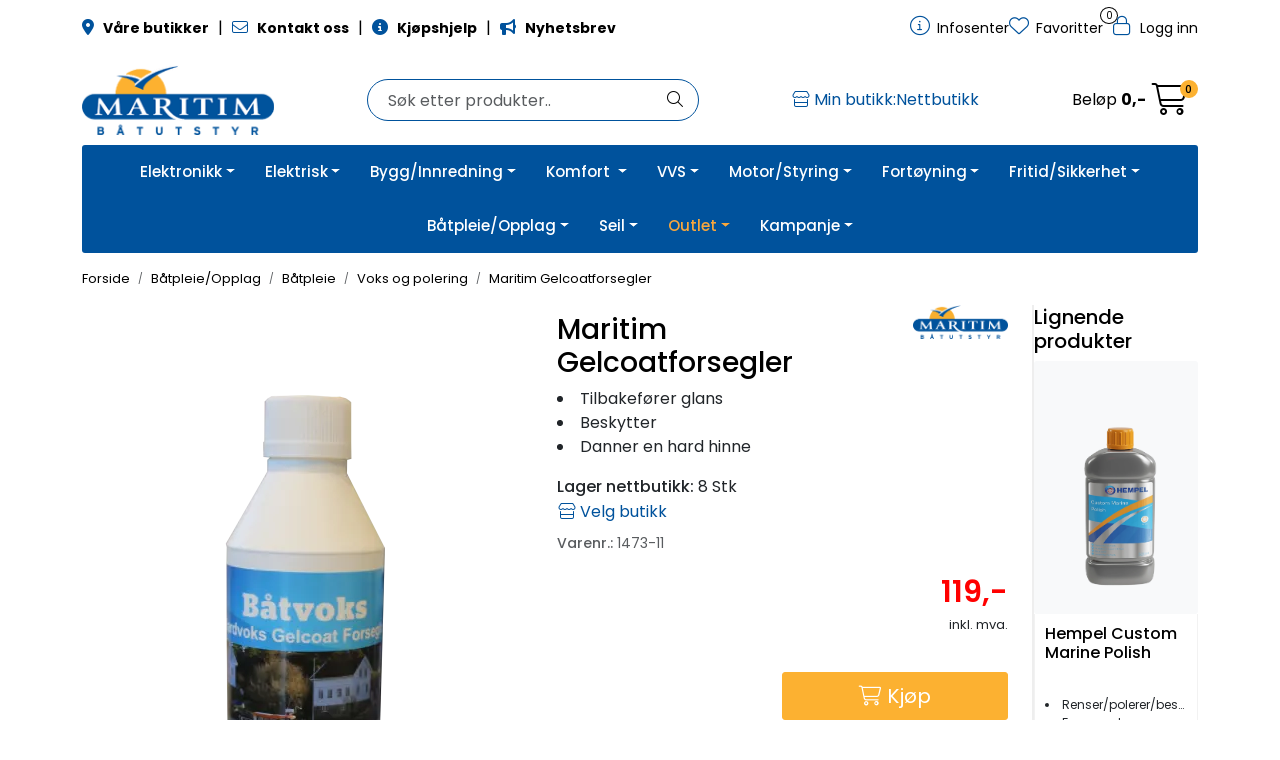

--- FILE ---
content_type: text/html;charset=UTF-8
request_url: https://www.maritim.no/ajax?action=getRecentProducts&_=1769628197135
body_size: 469
content:
        

    
    
    
    
    
    
    
    
    
    
             
            
    
    
    
    
    
    
    
    
    
    
    
    
    
    
    
    
    
    
    
    
    
    
    
    
    
    
    
    
    
    
    
    
                     
<!-- START /modules/components/recent-products -->

    <div class="box box-product recent-products">
        <div class="box-heading">
            <span>Sist sett på</span>
        </div>
        <div class="box-content">
            <div class="row">
                                    <div class="col-lg-3 col-12">
                        <div class="product-block">
                            <div class="image">
                                <img src="https://res.cloudinary.com/maritim-no/image/upload/w_40,h_40,c_limit,f_auto,q_auto/v1584532652/p_1473-11_default_1" class="img-fluid img-thumbnail w-100" itemprop="image" alt="Maritim Gelcoatforsegler">
                            </div>
                            <div class="product-meta">
                                <span class="name-sidebar"><a href="maritim-hardvoks-gelcoat-forsegler-500-ml"> Maritim Gelcoatforsegler</a></span>
                            </div>
                        </div>
                    </div>
                            </div>
        </div>
    </div>

<!-- END /modules/components/recent-products -->
    
    
    
    
    
    
    
    
    
    
    
    
    
    
    
    
    
    
    

--- FILE ---
content_type: text/html;charset=UTF-8
request_url: https://www.maritim.no/ajax?action=checkPrice&pid=24784&qty=1&_=1769628197136
body_size: 152
content:
        

    
    
    
    
    
    
    
    
    
    
                                      {"status":"OK","body":{"current-raw":"119.0","current":"119,-","showPackageInfo":"","currency":"NOK","id":"24784"}}
        
            
    
    
    
    
    
    
    
    
    
    
    
    
    
    
    
    
    
    
    
    
    
    
    
    
    
    
    
    
    
    
    
    
    
    
    
    
    
    
    
    
    
    
    
    
    
    
    
    
    
    
    

--- FILE ---
content_type: text/html;charset=UTF-8
request_url: https://www.maritim.no/ajax?action=checkPricesInList&pids=24783,25876,25875,90564&_=1769628197137
body_size: 186
content:
        

    
    
    
    
    
    
    
    
    
    
             
                             {"status":"OK","body":[{"current-raw":"139.0","current":"139,-","showPackageInfo":"","currency":"NOK","id":"90564"},{"current-raw":"139.0","current":"139,-","showPackageInfo":"","currency":"NOK","id":"24783"},{"current-raw":"79.0","current":"79,-","showPackageInfo":"","currency":"NOK","id":"25876"},{"current-raw":"89.0","current":"89,-","showPackageInfo":"","currency":"NOK","id":"25875"}]}            
    
    
    
    
    
    
    
    
    
    
    
    
    
    
    
    
    
    
    
    
    
    
    
    
    
    
    
    
    
    
    
    
    
    
    
    
    
    
    
    
    
    
    
    
    
    
    
    
    
    
    

--- FILE ---
content_type: text/html;charset=UTF-8
request_url: https://www.maritim.no/ajax?action=checkStock&pid=24784&_=1769628197138
body_size: 133
content:
        

    
    
    
    
    
    
    
    
    
    
             
            
                     


         
<!-- START /modules/components/product-stock -->


                                        8 Stk
                                                
<!-- END /modules/components/product-stock -->
    
    
    
    
    
    
    
    
    
    
    
    
    
    
    
    
    
    
    
    
    
    
    
    
    
    
    
    
    
    
    
    
    
    
    
    
    
    
    
    
    
    
    
    
    
    
    
    
    
    
    

--- FILE ---
content_type: text/html;charset=UTF-8
request_url: https://www.maritim.no/maritim-ajax?action=getMaritimCategoryPath&pids=24783,25876,25875,90564&_=1769628197140
body_size: 406
content:
        

                     <htmlContent>
        
        <div id="24783" class="productMaritimCategoryPaths">
                     
<!-- START /modules/components/maritim-category-paths -->

    <div class="maritim-category-paths">
        <ul>
                            
                <li>
                    <ol>
                                                                                
                                                                                    
                            
                                                                                                                                            
                                                                                    
                            
                                                                                                                                            
                                                                                    
                            
                                                                                                                                            
                                                                                    
                            
                                                                    <li>
                                        <a href="voks-og-polering">Voks og polering</a>
                                    </li>
                                                                                                                                            
                                                        
                                                                        </ol>
                </li>
                                                        </ul>
    </div>

<!-- END /modules/components/maritim-category-paths -->
        </div>
    
        <div id="25876" class="productMaritimCategoryPaths">
                     
<!-- START /modules/components/maritim-category-paths -->

    <div class="maritim-category-paths">
        <ul>
                            
                <li>
                    <ol>
                                                                                
                                                                                    
                            
                                                                                                                                            
                                                                                    
                            
                                                                                                                                            
                                                                                    
                            
                                                                                                                                            
                                                                                    
                            
                                                                    <li>
                                        <a href="rekvisita">Rekvisita</a>
                                    </li>
                                                                                                                                            
                                                        
                                                                        </ol>
                </li>
                                                        </ul>
    </div>

<!-- END /modules/components/maritim-category-paths -->
        </div>
    
        <div id="25875" class="productMaritimCategoryPaths">
                     
<!-- START /modules/components/maritim-category-paths -->

    <div class="maritim-category-paths">
        <ul>
                            
                <li>
                    <ol>
                                                                                
                                                                                    
                            
                                                                                                                                            
                                                                                    
                            
                                                                                                                                            
                                                                                    
                            
                                                                                                                                            
                                                                                    
                            
                                                                    <li>
                                        <a href="rekvisita">Rekvisita</a>
                                    </li>
                                                                                                                                            
                                                        
                                                                        </ol>
                </li>
                                                        </ul>
    </div>

<!-- END /modules/components/maritim-category-paths -->
        </div>
    
        <div id="90564" class="productMaritimCategoryPaths">
                     
<!-- START /modules/components/maritim-category-paths -->

    <div class="maritim-category-paths">
        <ul>
                            
                <li>
                    <ol>
                                                                                
                                                                                    
                            
                                                                                                                                            
                                                                                    
                            
                                                                                                                                            
                                                                                    
                            
                                                                                                                                            
                                                                                    
                            
                                                                    <li>
                                        <a href="voks-og-polering">Voks og polering</a>
                                    </li>
                                                                                                                                            
                                                        
                                                                        </ol>
                </li>
                    </ul>
    </div>

<!-- END /modules/components/maritim-category-paths -->
        </div>
    </htmlContent>    

--- FILE ---
content_type: text/html;charset=UTF-8
request_url: https://www.maritim.no/maritim-ajax?action=getMaritimDemoProductsTab&number=1473-11
body_size: 56
content:
        

                     
                    
    
    

--- FILE ---
content_type: text/html;charset=UTF-8
request_url: https://www.maritim.no/ajax?action=getProductGallery&id=24784&thumbPosition=below
body_size: 456
content:
        

    
    
    
    
    
    
    
    
    
    
             
            
    
    
    
    
    
    
    
    
    
    
    
    
    
    
    
    
    
    
    
    
    
    
    
    
    
    
    
    
                     
<!-- START /ajax/getProductGallery -->


         
<!-- START /modules/components/product-labels -->





<!-- END /modules/components/product-labels -->



    
    
<div id="main-carousel" class="owl-carousel below" data-slider-id="1">
    <div class="item">
        <a href="https://res.cloudinary.com/maritim-no/image/upload/w_1600,h_1600,c_limit,f_auto,q_auto/v1584532652/p_1473-11_default_1" data-fancybox="gallery">
            <picture>
                <source media="(max-width: 420px)" srcset="https://res.cloudinary.com/maritim-no/image/upload/w_350,h_350,c_limit,f_auto,q_auto/v1584532652/p_1473-11_default_1">
                <img src="https://res.cloudinary.com/maritim-no/image/upload/w_650,h_650,c_limit,f_auto,q_auto/v1584532652/p_1473-11_default_1" alt="Maritim Gelcoatforsegler" class="img-fluid img-thumbnail" itemprop="image" height="650" width="650">
            </picture>
        </a>

            </div>

    </div>

    
<!-- END /modules/components/product-labels -->

    
    
    
    
    
    
    
    
    
    
    
    
    
    
    
    
    
    
    
    
    
    
    

--- FILE ---
content_type: text/html;charset=UTF-8
request_url: https://www.maritim.no/ajax?action=getProductAttachments&id=24784
body_size: 596
content:
        

    
    
    
    
    
    
    
    
    
    
             
            
    
    
    
    
    
    
    
    
    
    
    
    
    
    
    
    
    
    
    
    
    
    
    
    
    
    
    
                     


<div class="body">
    <div class="tabToggle">
	    <li class="nav-item" role="presentation">
            <a role="tab" class="btn btn-outline-primary" href="#tab-attachments" data-bs-toggle="tab" aria-selected="false" tabindex="-1">Dokumenter</a>
        </li>
    </div>

    <div class="tabContent">
        <div id="tab-attachments" class="tab-pane fade">
                        
                                
                                
                                    <span class="h5">Dokumentasjon</span>
                    <div class="table-responsive mb-4">
                        <table class="table table-striped table-borderless">
                            <tbody>
                                                                    <tr>
                                        <td class="text-center icon-column"><i class="fa-light fa-file-pdf fa-2x" aria-hidden="true"></i></td>
                                        <td>
                                            <strong>
                                                                                                    Maritim Båtvoks Datablad.pdf
                                                                                            </strong><br>
                                                                                    </td>
                                        <td class="download-column">
                                                                                            <a href="https://res.cloudinary.com/maritim-no/image/upload/v1551450257/p_1473-11_documentation_1" class="btn btn-primary" target="_blank"><i class="fa-light fa-download" aria-hidden="true"></i> <span>Last ned</span></a>
                                                                                    </td>
                                    </tr>
                                                            </tbody>
                        </table>
                    </div>
                            
                                
                
                            
                                
                
                                    </div>
    </div>
</div>

    
    
    
    
    
    
    
    
    
    
    
    
    
    
    
    
    
    
    
    
    
    
    
    

--- FILE ---
content_type: text/html;charset=UTF-8
request_url: https://www.maritim.no/maritim-ajax?action=getLoop54SimilarProducts&loop54Product=1473-11&userid=&loop54elementsinrow=&loop54elementsinrowmobile=
body_size: 5622
content:
        

                     



             
<!-- START /modules/components/maritim-product-loop54-similar-products -->




            <head/><div class="loop54SimilarProducts">
            <h3 class="h5">Lignende produkter</h3>
                         
<!-- START /modules/product-list -->




<div class=" product-grid no-change">
    <div class="products-block" data-list-entity="products" data-product-list-type="category" data-test="wrapper-products">
        <div class="row">
                     
<!-- START /modules/components/product-list-items -->







    <div class="col-xl-12 col-6 listItem" data-itag="22404_tnuzv" data-test="wrapper-product">
        <div class="product-block" itemscope itemtype="http://schema.org/Product">
            <meta itemprop="name" content="Hempel Custom Marine Polish">
            <meta itemprop="sku" content="1063-00">

                            <div itemprop="brand" itemscope itemtype="http://schema.org/Brand">
                    <meta itemprop="name" content="Hempel">
                </div>
            
                            <div class="image">
                             
<!-- START /modules/components/product-labels -->





<!-- END /modules/components/product-labels -->

                    <a class="img loop54Tracking" href="hempel-custom-marine-polish" itemprop="url" data-link-item-type="product" data-link-item-is-campaign="false" data-link-item-is-new="false" data-externalid="1063-00" data-eventtype="Click" data-entitytype="Product">                         
    <picture class="d-flex mw-100">
        <source media="(max-width: 420px)" srcset="https://res.cloudinary.com/maritim-no/image/upload/w_200,h_200,c_limit,f_auto,q_auto/v1612881814/p_1063-00_default_1">
        <img src="https://res.cloudinary.com/maritim-no/image/upload/w_1500,h_1500,c_limit,f_auto,q_auto/v1612881814/p_1063-00_default_1" alt="Hempel Custom Marine Polish" class="img-fluid img-thumbnail w-100" itemprop="image" width="1500" height="1500" decoding="async">
    </picture>
                    </a>

                                                 
<!-- START /modules/components/maritim-lipscore-product-list -->


<span class="lipscore-rating-small" data-ls-product-name="Hempel Custom Marine Polish" data-ls-brand="Hempel" data-ls-product-id="1063-00" data-ls-product-url="https://www.maritim.no/hempel-custom-marine-polish" data-ls-gtin="5709516020698" data-ls-readonly="true">
</span>

<!-- END /modules/components/maritim-lipscore-product-list -->
                    
                                        <div class="storeIcons">
                                                    <div data-storeicon-trigger="list" data-storeicon-id="22404"></div>
                                            </div>
                                    </div>
            
            <div class="product-meta ">
                <div class="warp-info">
                    <span class="name" data-test="product-name">
                        <a href="hempel-custom-marine-polish" class="loop54Tracking" data-link-item-type="product" data-link-item-is-campaign="false" data-link-item-is-new="false" data-externalid="1063-00" data-eventtype="Click" data-entitytype="Product">Hempel Custom Marine Polish</a>                     </span>

                                        <div class="product-list-bullets bullets-grid">
                                     


    <ul class="custom-extra-bullets custom-extra-bullets-list">
                                    <li><span>Renser/polerer/beskytter</span></li>
                                                <li><span>Fornyer glans</span></li>
                                                <li><span>Fjerner oksidering</span></li>
                        </ul>
                    </div>
                    
                                            <p class="description" itemprop="description">
                            
                        </p>
                    
                    <div class="product-content-action-container">
                        <div class="product-list-content-container">
                                                        <div class="product-list-bullets bullets-list">
                                             


    <ul class="custom-extra-bullets custom-extra-bullets-list">
                                    <li><span>Renser/polerer/beskytter</span></li>
                                                <li><span>Fornyer glans</span></li>
                                                <li><span>Fjerner oksidering</span></li>
                        </ul>
                            </div>
                            
                                                        <div itemprop="mpn" class="maritim-mpn">
                                674449888000,5H
                            </div>
                            
                            <div class="list-availability">
                                                                <span class="text-muted maritim-product-sku" itemprop="sku">1063-00</span>
                                
                                                                <div data-maritim-category-path-trigger="list" data-category-path-id="22404"></div>
                                
                                                                                                                                                                                                </div>

                                                            <div class="price-flex">
                                    <div class="price" itemprop="offers" itemscope itemtype="http://schema.org/AggregateOffer">
                                                                                                                                <div data-localprice-trigger="list" data-localprice-id="22404"></div>
                                            
                                            <div data-price-trigger="list" data-price-id="22404">
                                                <span class="price-old" data-type="old"></span>
                                                                                                <span class="price-new" data-type="current"></span>
                                                <span class="price-discount" data-type="discount"></span>
                                                                                                <span class="price-package-info" data-type="pricePackageInfo"></span>
                                                                                                <meta data-type="currency" itemprop="priceCurrency" content="">
                                            </div>
                                                                            </div>
                                </div>
                                                    </div>

                                                    <div class="product-action">
                                <div class="input-amout">
                                                                                     
<!-- START /modules/components/product-actions-qty -->

    <div class="product-detail">
        <div class="input-group inline-borderless">
            <button type="button" class="btn btn-outline-light text-dark decreaseQty">-</button>

                        <input type="text" class="form-control text-center btn-outline-light text-dark" value="1" aria-label="Antall" data-qty-id="22404" data-qty-multiple="1.0" data-qty-step="1.0">
            
            <button type="button" class="btn btn-outline-light text-dark  increaseQty ">+</button>
        </div>
    </div>

<!-- END /modules/components/product-actions-qty -->
                                                                    </div>

                                                                                                            <div class="add-to-basket-in-list">
                                                         
<!-- START /modules/components/product-action-add-to-basket -->


                <button type="button" class="col-12 btn btn-success button-cart loop54Tracking" aria-label="Kjøp" data-trigger="addToBasket" data-with-qty="true" data-qty-default="1.0" data-externalid="1063-00" data-eventtype="AddToCart" data-entitytype="Product">
            <i class="fa-light fa-cart-shopping" aria-hidden="true"></i>
            <span>Kjøp</span>
        </button>
        
<!-- END /modules/components/product-action-add-to-basket -->
                                        </div>
                                                                                                </div>
                                            </div>

                                        <div class="wishlist-compare">
                        
                                                    <button type="button" class="btn btn-light wishlist" title="Legg til favoritter" onclick="gca.toggleFavorites(22404);" data-favorite-id="22404" data-favorite-state="false" data-favorite-type="list" data-title-add="Legg til favoritter" data-title-remove="Fjern fra favoritter">
                                <i class="fa-light fa-heart" aria-hidden="true"></i>
                                <i class="fa-solid fa-heart" aria-hidden="true"></i>
                                <span>Legg til favoritter</span>
                            </button>
                                            </div>
                                    </div>
            </div>
        </div>
    </div>

    <div class="col-xl-12 col-6 listItem" data-itag="92516_htrua" data-test="wrapper-product">
        <div class="product-block" itemscope itemtype="http://schema.org/Product">
            <meta itemprop="name" content="Star Brite Synthetic Deck Cleaner 650ml">
            <meta itemprop="sku" content="1101-06">

                            <div itemprop="brand" itemscope itemtype="http://schema.org/Brand">
                    <meta itemprop="name" content="Starbrite">
                </div>
            
                            <div class="image">
                             
<!-- START /modules/components/product-labels -->





<!-- END /modules/components/product-labels -->

                    <a class="img loop54Tracking" href="star-brite-synthetic-deck-cleaner-650ml" itemprop="url" data-link-item-type="product" data-link-item-is-campaign="false" data-link-item-is-new="false" data-externalid="1101-06" data-eventtype="Click" data-entitytype="Product">                         
    <picture class="d-flex mw-100">
        <source media="(max-width: 420px)" srcset="https://res.cloudinary.com/maritim-no/image/upload/w_200,h_200,c_limit,f_auto,q_auto/v1755675344/p_1101-06_default_1">
        <img src="https://res.cloudinary.com/maritim-no/image/upload/w_1500,h_1500,c_limit,f_auto,q_auto/v1755675344/p_1101-06_default_1" alt="Star Brite Synthetic Deck Cleaner 650ml" class="img-fluid img-thumbnail w-100" itemprop="image" width="1500" height="1500" decoding="async">
    </picture>
                    </a>

                                                 
<!-- START /modules/components/maritim-lipscore-product-list -->


<span class="lipscore-rating-small" data-ls-product-name="Star Brite Synthetic Deck Cleaner 650ml" data-ls-brand="Starbrite" data-ls-product-id="1101-06" data-ls-product-url="https://www.maritim.no/star-brite-synthetic-deck-cleaner-650ml" data-ls-gtin="" data-ls-readonly="true">
</span>

<!-- END /modules/components/maritim-lipscore-product-list -->
                    
                                        <div class="storeIcons">
                                                    <div data-storeicon-trigger="list" data-storeicon-id="92516"></div>
                                            </div>
                                    </div>
            
            <div class="product-meta ">
                <div class="warp-info">
                    <span class="name" data-test="product-name">
                        <a href="star-brite-synthetic-deck-cleaner-650ml" class="loop54Tracking" data-link-item-type="product" data-link-item-is-campaign="false" data-link-item-is-new="false" data-externalid="1101-06" data-eventtype="Click" data-entitytype="Product">Star Brite Synthetic Deck Cleaner 650ml</a>                     </span>

                                        <div class="product-list-bullets bullets-grid">
                                     


    <ul class="custom-extra-bullets custom-extra-bullets-list">
                                    <li><span>Rensemiddel for EVA-skum/dørkbelegg</span></li>
                                                <li><span>Hurtigvirkende dyprens</span></li>
                                                <li><span>Gjenoppretter utseende og forbedrer grep</span></li>
                        </ul>
                    </div>
                    
                                            <p class="description" itemprop="description">
                            
                        </p>
                    
                    <div class="product-content-action-container">
                        <div class="product-list-content-container">
                                                        <div class="product-list-bullets bullets-list">
                                             


    <ul class="custom-extra-bullets custom-extra-bullets-list">
                                    <li><span>Rensemiddel for EVA-skum/dørkbelegg</span></li>
                                                <li><span>Hurtigvirkende dyprens</span></li>
                                                <li><span>Gjenoppretter utseende og forbedrer grep</span></li>
                        </ul>
                            </div>
                            
                                                        <div itemprop="mpn" class="maritim-mpn">
                                
                            </div>
                            
                            <div class="list-availability">
                                                                <span class="text-muted maritim-product-sku" itemprop="sku">1101-06</span>
                                
                                                                <div data-maritim-category-path-trigger="list" data-category-path-id="92516"></div>
                                
                                                                                                                                                                                                </div>

                                                            <div class="price-flex">
                                    <div class="price" itemprop="offers" itemscope itemtype="http://schema.org/AggregateOffer">
                                                                                                                                <div data-localprice-trigger="list" data-localprice-id="92516"></div>
                                            
                                            <div data-price-trigger="list" data-price-id="92516">
                                                <span class="price-old" data-type="old"></span>
                                                                                                <span class="price-new" data-type="current"></span>
                                                <span class="price-discount" data-type="discount"></span>
                                                                                                <span class="price-package-info" data-type="pricePackageInfo"></span>
                                                                                                <meta data-type="currency" itemprop="priceCurrency" content="">
                                            </div>
                                                                            </div>
                                </div>
                                                    </div>

                                                    <div class="product-action">
                                <div class="input-amout">
                                                                                     
<!-- START /modules/components/product-actions-qty -->

    <div class="product-detail">
        <div class="input-group inline-borderless">
            <button type="button" class="btn btn-outline-light text-dark decreaseQty">-</button>

                        <input type="text" class="form-control text-center btn-outline-light text-dark" value="1" aria-label="Antall" data-qty-id="92516" data-qty-multiple="1.0" data-qty-step="1.0">
            
            <button type="button" class="btn btn-outline-light text-dark  increaseQty ">+</button>
        </div>
    </div>

<!-- END /modules/components/product-actions-qty -->
                                                                    </div>

                                                                                                            <div class="add-to-basket-in-list">
                                                         
<!-- START /modules/components/product-action-add-to-basket -->


                <button type="button" class="col-12 btn btn-success button-cart loop54Tracking" aria-label="Kjøp" data-trigger="addToBasket" data-with-qty="true" data-qty-default="1.0" data-externalid="1101-06" data-eventtype="AddToCart" data-entitytype="Product">
            <i class="fa-light fa-cart-shopping" aria-hidden="true"></i>
            <span>Kjøp</span>
        </button>
        
<!-- END /modules/components/product-action-add-to-basket -->
                                        </div>
                                                                                                </div>
                                            </div>

                                        <div class="wishlist-compare">
                        
                                                    <button type="button" class="btn btn-light wishlist" title="Legg til favoritter" onclick="gca.toggleFavorites(92516);" data-favorite-id="92516" data-favorite-state="false" data-favorite-type="list" data-title-add="Legg til favoritter" data-title-remove="Fjern fra favoritter">
                                <i class="fa-light fa-heart" aria-hidden="true"></i>
                                <i class="fa-solid fa-heart" aria-hidden="true"></i>
                                <span>Legg til favoritter</span>
                            </button>
                                            </div>
                                    </div>
            </div>
        </div>
    </div>

    <div class="col-xl-12 col-6 listItem" data-itag="91624_kpnm8" data-test="wrapper-product">
        <div class="product-block" itemscope itemtype="http://schema.org/Product">
            <meta itemprop="name" content="Star Brite Ceramic Wax & Seal 500ml">
            <meta itemprop="sku" content="1100-14">

                            <div itemprop="brand" itemscope itemtype="http://schema.org/Brand">
                    <meta itemprop="name" content="Starbrite">
                </div>
            
                            <div class="image">
                             
<!-- START /modules/components/product-labels -->





<!-- END /modules/components/product-labels -->

                    <a class="img loop54Tracking" href="star-brite-ceramic-wax-seal-500ml" itemprop="url" data-link-item-type="product" data-link-item-is-campaign="false" data-link-item-is-new="false" data-externalid="1100-14" data-eventtype="Click" data-entitytype="Product">                         
    <picture class="d-flex mw-100">
        <source media="(max-width: 420px)" srcset="https://res.cloudinary.com/maritim-no/image/upload/w_200,h_200,c_limit,f_auto,q_auto/v1730116350/p_1100-14_default_1">
        <img src="https://res.cloudinary.com/maritim-no/image/upload/w_1500,h_1500,c_limit,f_auto,q_auto/v1730116350/p_1100-14_default_1" alt="Star Brite Ceramic Wax & Seal 500ml" class="img-fluid img-thumbnail w-100" itemprop="image" width="1500" height="1500" decoding="async">
    </picture>
                    </a>

                                                 
<!-- START /modules/components/maritim-lipscore-product-list -->


<span class="lipscore-rating-small" data-ls-product-name="Star Brite Ceramic Wax & Seal 500ml" data-ls-brand="Starbrite" data-ls-product-id="1100-14" data-ls-product-url="https://www.maritim.no/star-brite-ceramic-wax-seal-500ml" data-ls-gtin="" data-ls-readonly="true">
</span>

<!-- END /modules/components/maritim-lipscore-product-list -->
                    
                                        <div class="storeIcons">
                                                    <div data-storeicon-trigger="list" data-storeicon-id="91624"></div>
                                            </div>
                                    </div>
            
            <div class="product-meta ">
                <div class="warp-info">
                    <span class="name" data-test="product-name">
                        <a href="star-brite-ceramic-wax-seal-500ml" class="loop54Tracking" data-link-item-type="product" data-link-item-is-campaign="false" data-link-item-is-new="false" data-externalid="1100-14" data-eventtype="Click" data-entitytype="Product">Star Brite Ceramic Wax & Seal 500ml</a>                     </span>

                                        <div class="product-list-bullets bullets-grid">
                                     


    <ul class="custom-extra-bullets custom-extra-bullets-list">
                                    <li><span>Dyptrensende UV-beskyttelse</span></li>
                                                <li><span>Avviser smuss og vann</span></li>
                                                <li><span>Gjør rengjøring enklere</span></li>
                        </ul>
                    </div>
                    
                                            <p class="description" itemprop="description">
                            
                        </p>
                    
                    <div class="product-content-action-container">
                        <div class="product-list-content-container">
                                                        <div class="product-list-bullets bullets-list">
                                             


    <ul class="custom-extra-bullets custom-extra-bullets-list">
                                    <li><span>Dyptrensende UV-beskyttelse</span></li>
                                                <li><span>Avviser smuss og vann</span></li>
                                                <li><span>Gjør rengjøring enklere</span></li>
                        </ul>
                            </div>
                            
                                                        <div itemprop="mpn" class="maritim-mpn">
                                
                            </div>
                            
                            <div class="list-availability">
                                                                <span class="text-muted maritim-product-sku" itemprop="sku">1100-14</span>
                                
                                                                <div data-maritim-category-path-trigger="list" data-category-path-id="91624"></div>
                                
                                                                                                                                                                                                </div>

                                                            <div class="price-flex">
                                    <div class="price" itemprop="offers" itemscope itemtype="http://schema.org/AggregateOffer">
                                                                                                                                <div data-localprice-trigger="list" data-localprice-id="91624"></div>
                                            
                                            <div data-price-trigger="list" data-price-id="91624">
                                                <span class="price-old" data-type="old"></span>
                                                                                                <span class="price-new" data-type="current"></span>
                                                <span class="price-discount" data-type="discount"></span>
                                                                                                <span class="price-package-info" data-type="pricePackageInfo"></span>
                                                                                                <meta data-type="currency" itemprop="priceCurrency" content="">
                                            </div>
                                                                            </div>
                                </div>
                                                    </div>

                                                    <div class="product-action">
                                <div class="input-amout">
                                                                                     
<!-- START /modules/components/product-actions-qty -->

    <div class="product-detail">
        <div class="input-group inline-borderless">
            <button type="button" class="btn btn-outline-light text-dark decreaseQty">-</button>

                        <input type="text" class="form-control text-center btn-outline-light text-dark" value="1" aria-label="Antall" data-qty-id="91624" data-qty-multiple="1.0" data-qty-step="1.0">
            
            <button type="button" class="btn btn-outline-light text-dark  increaseQty ">+</button>
        </div>
    </div>

<!-- END /modules/components/product-actions-qty -->
                                                                    </div>

                                                                                                            <div class="add-to-basket-in-list">
                                                         
<!-- START /modules/components/product-action-add-to-basket -->


                <button type="button" class="col-12 btn btn-success button-cart loop54Tracking" aria-label="Kjøp" data-trigger="addToBasket" data-with-qty="true" data-qty-default="1.0" data-externalid="1100-14" data-eventtype="AddToCart" data-entitytype="Product">
            <i class="fa-light fa-cart-shopping" aria-hidden="true"></i>
            <span>Kjøp</span>
        </button>
        
<!-- END /modules/components/product-action-add-to-basket -->
                                        </div>
                                                                                                </div>
                                            </div>

                                        <div class="wishlist-compare">
                        
                                                    <button type="button" class="btn btn-light wishlist" title="Legg til favoritter" onclick="gca.toggleFavorites(91624);" data-favorite-id="91624" data-favorite-state="false" data-favorite-type="list" data-title-add="Legg til favoritter" data-title-remove="Fjern fra favoritter">
                                <i class="fa-light fa-heart" aria-hidden="true"></i>
                                <i class="fa-solid fa-heart" aria-hidden="true"></i>
                                <span>Legg til favoritter</span>
                            </button>
                                            </div>
                                    </div>
            </div>
        </div>
    </div>

    <div class="col-xl-12 col-6 listItem" data-itag="91620_oet4p" data-test="wrapper-product">
        <div class="product-block" itemscope itemtype="http://schema.org/Product">
            <meta itemprop="name" content="Star Brite Ceramic Metal Protect 650ml">
            <meta itemprop="sku" content="1100-10">

                            <div itemprop="brand" itemscope itemtype="http://schema.org/Brand">
                    <meta itemprop="name" content="Starbrite">
                </div>
            
                            <div class="image">
                             
<!-- START /modules/components/product-labels -->





            <span class="product-label-special num_1 new" style="background-color:#ffa500">Kampanje</span>
    
<!-- END /modules/components/product-labels -->

                    <a class="img loop54Tracking" href="star-brite-ceramic-metal-protect-650ml" itemprop="url" data-link-item-type="product" data-link-item-is-campaign="false" data-link-item-is-new="false" data-externalid="1100-10" data-eventtype="Click" data-entitytype="Product">                         
    <picture class="d-flex mw-100">
        <source media="(max-width: 420px)" srcset="https://res.cloudinary.com/maritim-no/image/upload/w_200,h_200,c_limit,f_auto,q_auto/v1730110445/p_1100-10_default_1">
        <img src="https://res.cloudinary.com/maritim-no/image/upload/w_1500,h_1500,c_limit,f_auto,q_auto/v1730110445/p_1100-10_default_1" alt="Star Brite Ceramic Metal Protect 650ml" class="img-fluid img-thumbnail w-100" itemprop="image" width="1500" height="1500" decoding="async">
    </picture>
                    </a>

                                                 
<!-- START /modules/components/maritim-lipscore-product-list -->


<span class="lipscore-rating-small" data-ls-product-name="Star Brite Ceramic Metal Protect 650ml" data-ls-brand="Starbrite" data-ls-product-id="1100-10" data-ls-product-url="https://www.maritim.no/star-brite-ceramic-metal-protect-650ml" data-ls-gtin="" data-ls-readonly="true">
</span>

<!-- END /modules/components/maritim-lipscore-product-list -->
                    
                                        <div class="storeIcons">
                                                    <div data-storeicon-trigger="list" data-storeicon-id="91620"></div>
                                            </div>
                                    </div>
            
            <div class="product-meta ">
                <div class="warp-info">
                    <span class="name" data-test="product-name">
                        <a href="star-brite-ceramic-metal-protect-650ml" class="loop54Tracking" data-link-item-type="product" data-link-item-is-campaign="false" data-link-item-is-new="false" data-externalid="1100-10" data-eventtype="Click" data-entitytype="Product">Star Brite Ceramic Metal Protect 650ml</a>                     </span>

                                        <div class="product-list-bullets bullets-grid">
                                     


    <ul class="custom-extra-bullets custom-extra-bullets-list">
                                    <li><span>For alle metalloverflater</span></li>
                                                <li><span>Beskytter mot UV/salt/korrosjon/skitt</span></li>
                                                <li><span>Gjør rengjøring enklere</span></li>
                        </ul>
                    </div>
                    
                                            <p class="description" itemprop="description">
                            
                        </p>
                    
                    <div class="product-content-action-container">
                        <div class="product-list-content-container">
                                                        <div class="product-list-bullets bullets-list">
                                             


    <ul class="custom-extra-bullets custom-extra-bullets-list">
                                    <li><span>For alle metalloverflater</span></li>
                                                <li><span>Beskytter mot UV/salt/korrosjon/skitt</span></li>
                                                <li><span>Gjør rengjøring enklere</span></li>
                        </ul>
                            </div>
                            
                                                        <div itemprop="mpn" class="maritim-mpn">
                                
                            </div>
                            
                            <div class="list-availability">
                                                                <span class="text-muted maritim-product-sku" itemprop="sku">1100-10</span>
                                
                                                                <div data-maritim-category-path-trigger="list" data-category-path-id="91620"></div>
                                
                                                                                                                                                                                                </div>

                                                            <div class="price-flex">
                                    <div class="price" itemprop="offers" itemscope itemtype="http://schema.org/AggregateOffer">
                                                                                                                                <div data-localprice-trigger="list" data-localprice-id="91620"></div>
                                            
                                            <div data-price-trigger="list" data-price-id="91620">
                                                <span class="price-old" data-type="old"></span>
                                                                                                <span class="price-new" data-type="current"></span>
                                                <span class="price-discount" data-type="discount"></span>
                                                                                                <span class="price-package-info" data-type="pricePackageInfo"></span>
                                                                                                <meta data-type="currency" itemprop="priceCurrency" content="">
                                            </div>
                                                                            </div>
                                </div>
                                                    </div>

                                                    <div class="product-action">
                                <div class="input-amout">
                                                                                     
<!-- START /modules/components/product-actions-qty -->

    <div class="product-detail">
        <div class="input-group inline-borderless">
            <button type="button" class="btn btn-outline-light text-dark decreaseQty">-</button>

                        <input type="text" class="form-control text-center btn-outline-light text-dark" value="1" aria-label="Antall" data-qty-id="91620" data-qty-multiple="1.0" data-qty-step="1.0">
            
            <button type="button" class="btn btn-outline-light text-dark  increaseQty ">+</button>
        </div>
    </div>

<!-- END /modules/components/product-actions-qty -->
                                                                    </div>

                                                                                                            <div class="add-to-basket-in-list">
                                                         
<!-- START /modules/components/product-action-add-to-basket -->


                <button type="button" class="col-12 btn btn-success button-cart loop54Tracking" aria-label="Kjøp" data-trigger="addToBasket" data-with-qty="true" data-qty-default="1.0" data-externalid="1100-10" data-eventtype="AddToCart" data-entitytype="Product">
            <i class="fa-light fa-cart-shopping" aria-hidden="true"></i>
            <span>Kjøp</span>
        </button>
        
<!-- END /modules/components/product-action-add-to-basket -->
                                        </div>
                                                                                                </div>
                                            </div>

                                        <div class="wishlist-compare">
                        
                                                    <button type="button" class="btn btn-light wishlist" title="Legg til favoritter" onclick="gca.toggleFavorites(91620);" data-favorite-id="91620" data-favorite-state="false" data-favorite-type="list" data-title-add="Legg til favoritter" data-title-remove="Fjern fra favoritter">
                                <i class="fa-light fa-heart" aria-hidden="true"></i>
                                <i class="fa-solid fa-heart" aria-hidden="true"></i>
                                <span>Legg til favoritter</span>
                            </button>
                                            </div>
                                    </div>
            </div>
        </div>
    </div>

    <div class="col-xl-12 col-6 listItem" data-itag="24768_lovfe" data-test="wrapper-product">
        <div class="product-block" itemscope itemtype="http://schema.org/Product">
            <meta itemprop="name" content="Selaclean Gelcoatforsegler 500ml">
            <meta itemprop="sku" content="1468-14">

                            <div itemprop="brand" itemscope itemtype="http://schema.org/Brand">
                    <meta itemprop="name" content="Selaclean">
                </div>
            
                            <div class="image">
                             
<!-- START /modules/components/product-labels -->





<!-- END /modules/components/product-labels -->

                    <a class="img loop54Tracking" href="selaclean-gelcoatforsegler-500-ml" itemprop="url" data-link-item-type="product" data-link-item-is-campaign="false" data-link-item-is-new="false" data-externalid="1468-14" data-eventtype="Click" data-entitytype="Product">                         
    <picture class="d-flex mw-100">
        <source media="(max-width: 420px)" srcset="https://res.cloudinary.com/maritim-no/image/upload/w_200,h_200,c_limit,f_auto,q_auto/v1681297225/p_1468-14_default_1">
        <img src="https://res.cloudinary.com/maritim-no/image/upload/w_1500,h_1500,c_limit,f_auto,q_auto/v1681297225/p_1468-14_default_1" alt="Selaclean Gelcoatforsegler 500ml" class="img-fluid img-thumbnail w-100" itemprop="image" width="1500" height="1500" decoding="async">
    </picture>
                    </a>

                                                 
<!-- START /modules/components/maritim-lipscore-product-list -->


<span class="lipscore-rating-small" data-ls-product-name="Selaclean Gelcoatforsegler 500ml" data-ls-brand="Selaclean" data-ls-product-id="1468-14" data-ls-product-url="https://www.maritim.no/selaclean-gelcoatforsegler-500-ml" data-ls-gtin="7056360172072" data-ls-readonly="true">
</span>

<!-- END /modules/components/maritim-lipscore-product-list -->
                    
                                        <div class="storeIcons">
                                                    <div data-storeicon-trigger="list" data-storeicon-id="24768"></div>
                                            </div>
                                    </div>
            
            <div class="product-meta ">
                <div class="warp-info">
                    <span class="name" data-test="product-name">
                        <a href="selaclean-gelcoatforsegler-500-ml" class="loop54Tracking" data-link-item-type="product" data-link-item-is-campaign="false" data-link-item-is-new="false" data-externalid="1468-14" data-eventtype="Click" data-entitytype="Product">Selaclean Gelcoatforsegler 500ml</a>                     </span>

                                        <div class="product-list-bullets bullets-grid">
                                     


    <ul class="custom-extra-bullets custom-extra-bullets-list">
                                    <li><span>Hardvoks</span></li>
                                                <li><span>Langtidsbeskytter</span></li>
                                                <li><span>Enkel påføring</span></li>
                        </ul>
                    </div>
                    
                                            <p class="description" itemprop="description">
                            
                        </p>
                    
                    <div class="product-content-action-container">
                        <div class="product-list-content-container">
                                                        <div class="product-list-bullets bullets-list">
                                             


    <ul class="custom-extra-bullets custom-extra-bullets-list">
                                    <li><span>Hardvoks</span></li>
                                                <li><span>Langtidsbeskytter</span></li>
                                                <li><span>Enkel påføring</span></li>
                        </ul>
                            </div>
                            
                                                        <div itemprop="mpn" class="maritim-mpn">
                                7010
                            </div>
                            
                            <div class="list-availability">
                                                                <span class="text-muted maritim-product-sku" itemprop="sku">1468-14</span>
                                
                                                                <div data-maritim-category-path-trigger="list" data-category-path-id="24768"></div>
                                
                                                                                                                                                                                                </div>

                                                            <div class="price-flex">
                                    <div class="price" itemprop="offers" itemscope itemtype="http://schema.org/AggregateOffer">
                                                                                                                                <div data-localprice-trigger="list" data-localprice-id="24768"></div>
                                            
                                            <div data-price-trigger="list" data-price-id="24768">
                                                <span class="price-old" data-type="old"></span>
                                                                                                <span class="price-new" data-type="current"></span>
                                                <span class="price-discount" data-type="discount"></span>
                                                                                                <span class="price-package-info" data-type="pricePackageInfo"></span>
                                                                                                <meta data-type="currency" itemprop="priceCurrency" content="">
                                            </div>
                                                                            </div>
                                </div>
                                                    </div>

                                                    <div class="product-action">
                                <div class="input-amout">
                                                                                     
<!-- START /modules/components/product-actions-qty -->

    <div class="product-detail">
        <div class="input-group inline-borderless">
            <button type="button" class="btn btn-outline-light text-dark decreaseQty">-</button>

                        <input type="text" class="form-control text-center btn-outline-light text-dark" value="1" aria-label="Antall" data-qty-id="24768" data-qty-multiple="1.0" data-qty-step="1.0">
            
            <button type="button" class="btn btn-outline-light text-dark  increaseQty ">+</button>
        </div>
    </div>

<!-- END /modules/components/product-actions-qty -->
                                                                    </div>

                                                                                                            <div class="add-to-basket-in-list">
                                                         
<!-- START /modules/components/product-action-add-to-basket -->


                <button type="button" class="col-12 btn btn-success button-cart loop54Tracking" aria-label="Kjøp" data-trigger="addToBasket" data-with-qty="true" data-qty-default="1.0" data-externalid="1468-14" data-eventtype="AddToCart" data-entitytype="Product">
            <i class="fa-light fa-cart-shopping" aria-hidden="true"></i>
            <span>Kjøp</span>
        </button>
        
<!-- END /modules/components/product-action-add-to-basket -->
                                        </div>
                                                                                                </div>
                                            </div>

                                        <div class="wishlist-compare">
                        
                                                    <button type="button" class="btn btn-light wishlist" title="Legg til favoritter" onclick="gca.toggleFavorites(24768);" data-favorite-id="24768" data-favorite-state="false" data-favorite-type="list" data-title-add="Legg til favoritter" data-title-remove="Fjern fra favoritter">
                                <i class="fa-light fa-heart" aria-hidden="true"></i>
                                <i class="fa-solid fa-heart" aria-hidden="true"></i>
                                <span>Legg til favoritter</span>
                            </button>
                                            </div>
                                    </div>
            </div>
        </div>
    </div>

    <div class="col-xl-12 col-6 listItem" data-itag="91622_bby6i" data-test="wrapper-product">
        <div class="product-block" itemscope itemtype="http://schema.org/Product">
            <meta itemprop="name" content="Star Brite Ceramic Speed Detailer 650ml">
            <meta itemprop="sku" content="1100-12">

                            <div itemprop="brand" itemscope itemtype="http://schema.org/Brand">
                    <meta itemprop="name" content="Starbrite">
                </div>
            
                            <div class="image">
                             
<!-- START /modules/components/product-labels -->





<!-- END /modules/components/product-labels -->

                    <a class="img loop54Tracking" href="star-brite-ceramic-speed-detailer-650ml" itemprop="url" data-link-item-type="product" data-link-item-is-campaign="false" data-link-item-is-new="false" data-externalid="1100-12" data-eventtype="Click" data-entitytype="Product">                         
    <picture class="d-flex mw-100">
        <source media="(max-width: 420px)" srcset="https://res.cloudinary.com/maritim-no/image/upload/w_200,h_200,c_limit,f_auto,q_auto/v1730111339/p_1100-12_default_1">
        <img src="https://res.cloudinary.com/maritim-no/image/upload/w_1500,h_1500,c_limit,f_auto,q_auto/v1730111339/p_1100-12_default_1" alt="Star Brite Ceramic Speed Detailer 650ml" class="img-fluid img-thumbnail w-100" itemprop="image" width="1500" height="1500" decoding="async">
    </picture>
                    </a>

                                                 
<!-- START /modules/components/maritim-lipscore-product-list -->


<span class="lipscore-rating-small" data-ls-product-name="Star Brite Ceramic Speed Detailer 650ml" data-ls-brand="Starbrite" data-ls-product-id="1100-12" data-ls-product-url="https://www.maritim.no/star-brite-ceramic-speed-detailer-650ml" data-ls-gtin="" data-ls-readonly="true">
</span>

<!-- END /modules/components/maritim-lipscore-product-list -->
                    
                                        <div class="storeIcons">
                                                    <div data-storeicon-trigger="list" data-storeicon-id="91622"></div>
                                            </div>
                                    </div>
            
            <div class="product-meta ">
                <div class="warp-info">
                    <span class="name" data-test="product-name">
                        <a href="star-brite-ceramic-speed-detailer-650ml" class="loop54Tracking" data-link-item-type="product" data-link-item-is-campaign="false" data-link-item-is-new="false" data-externalid="1100-12" data-eventtype="Click" data-entitytype="Product">Star Brite Ceramic Speed Detailer 650ml</a>                     </span>

                                        <div class="product-list-bullets bullets-grid">
                                     


    <ul class="custom-extra-bullets custom-extra-bullets-list">
                                    <li><span>Keramisk beskyttelse</span></li>
                                                <li><span>Beskytter mot UV/salt/korrosjon/skitt</span></li>
                                                <li><span>Gjør rengjøring enklere</span></li>
                        </ul>
                    </div>
                    
                                            <p class="description" itemprop="description">
                            
                        </p>
                    
                    <div class="product-content-action-container">
                        <div class="product-list-content-container">
                                                        <div class="product-list-bullets bullets-list">
                                             


    <ul class="custom-extra-bullets custom-extra-bullets-list">
                                    <li><span>Keramisk beskyttelse</span></li>
                                                <li><span>Beskytter mot UV/salt/korrosjon/skitt</span></li>
                                                <li><span>Gjør rengjøring enklere</span></li>
                        </ul>
                            </div>
                            
                                                        <div itemprop="mpn" class="maritim-mpn">
                                
                            </div>
                            
                            <div class="list-availability">
                                                                <span class="text-muted maritim-product-sku" itemprop="sku">1100-12</span>
                                
                                                                <div data-maritim-category-path-trigger="list" data-category-path-id="91622"></div>
                                
                                                                                                                                                                                                </div>

                                                            <div class="price-flex">
                                    <div class="price" itemprop="offers" itemscope itemtype="http://schema.org/AggregateOffer">
                                                                                                                                <div data-localprice-trigger="list" data-localprice-id="91622"></div>
                                            
                                            <div data-price-trigger="list" data-price-id="91622">
                                                <span class="price-old" data-type="old"></span>
                                                                                                <span class="price-new" data-type="current"></span>
                                                <span class="price-discount" data-type="discount"></span>
                                                                                                <span class="price-package-info" data-type="pricePackageInfo"></span>
                                                                                                <meta data-type="currency" itemprop="priceCurrency" content="">
                                            </div>
                                                                            </div>
                                </div>
                                                    </div>

                                                    <div class="product-action">
                                <div class="input-amout">
                                                                                     
<!-- START /modules/components/product-actions-qty -->

    <div class="product-detail">
        <div class="input-group inline-borderless">
            <button type="button" class="btn btn-outline-light text-dark decreaseQty">-</button>

                        <input type="text" class="form-control text-center btn-outline-light text-dark" value="1" aria-label="Antall" data-qty-id="91622" data-qty-multiple="1.0" data-qty-step="1.0">
            
            <button type="button" class="btn btn-outline-light text-dark  increaseQty ">+</button>
        </div>
    </div>

<!-- END /modules/components/product-actions-qty -->
                                                                    </div>

                                                                                                            <div class="add-to-basket-in-list">
                                                         
<!-- START /modules/components/product-action-add-to-basket -->


                <button type="button" class="col-12 btn btn-success button-cart loop54Tracking" aria-label="Kjøp" data-trigger="addToBasket" data-with-qty="true" data-qty-default="1.0" data-externalid="1100-12" data-eventtype="AddToCart" data-entitytype="Product">
            <i class="fa-light fa-cart-shopping" aria-hidden="true"></i>
            <span>Kjøp</span>
        </button>
        
<!-- END /modules/components/product-action-add-to-basket -->
                                        </div>
                                                                                                </div>
                                            </div>

                                        <div class="wishlist-compare">
                        
                                                    <button type="button" class="btn btn-light wishlist" title="Legg til favoritter" onclick="gca.toggleFavorites(91622);" data-favorite-id="91622" data-favorite-state="false" data-favorite-type="list" data-title-add="Legg til favoritter" data-title-remove="Fjern fra favoritter">
                                <i class="fa-light fa-heart" aria-hidden="true"></i>
                                <i class="fa-solid fa-heart" aria-hidden="true"></i>
                                <span>Legg til favoritter</span>
                            </button>
                                            </div>
                                    </div>
            </div>
        </div>
    </div>

    <div class="col-xl-12 col-6 listItem" data-itag="24766_xbjf0" data-test="wrapper-product">
        <div class="product-block" itemscope itemtype="http://schema.org/Product">
            <meta itemprop="name" content="Selaclean Båtpolish 500ml">
            <meta itemprop="sku" content="1468-12">

                            <div itemprop="brand" itemscope itemtype="http://schema.org/Brand">
                    <meta itemprop="name" content="Selaclean">
                </div>
            
                            <div class="image">
                             
<!-- START /modules/components/product-labels -->





<!-- END /modules/components/product-labels -->

                    <a class="img loop54Tracking" href="selaclean-batpolish-500-ml" itemprop="url" data-link-item-type="product" data-link-item-is-campaign="false" data-link-item-is-new="false" data-externalid="1468-12" data-eventtype="Click" data-entitytype="Product">                         
    <picture class="d-flex mw-100">
        <source media="(max-width: 420px)" srcset="https://res.cloudinary.com/maritim-no/image/upload/w_200,h_200,c_limit,f_auto,q_auto/v1681297917/p_1468-12_default_1">
        <img src="https://res.cloudinary.com/maritim-no/image/upload/w_1500,h_1500,c_limit,f_auto,q_auto/v1681297917/p_1468-12_default_1" alt="Selaclean Båtpolish 500ml" class="img-fluid img-thumbnail w-100" itemprop="image" width="1500" height="1500" decoding="async">
    </picture>
                    </a>

                                                 
<!-- START /modules/components/maritim-lipscore-product-list -->


<span class="lipscore-rating-small" data-ls-product-name="Selaclean Båtpolish 500ml" data-ls-brand="Selaclean" data-ls-product-id="1468-12" data-ls-product-url="https://www.maritim.no/selaclean-batpolish-500-ml" data-ls-gtin="7056360172089" data-ls-readonly="true">
</span>

<!-- END /modules/components/maritim-lipscore-product-list -->
                    
                                        <div class="storeIcons">
                                                    <div data-storeicon-trigger="list" data-storeicon-id="24766"></div>
                                            </div>
                                    </div>
            
            <div class="product-meta ">
                <div class="warp-info">
                    <span class="name" data-test="product-name">
                        <a href="selaclean-batpolish-500-ml" class="loop54Tracking" data-link-item-type="product" data-link-item-is-campaign="false" data-link-item-is-new="false" data-externalid="1468-12" data-eventtype="Click" data-entitytype="Product">Selaclean Båtpolish 500ml</a>                     </span>

                                        <div class="product-list-bullets bullets-grid">
                                     


    <ul class="custom-extra-bullets custom-extra-bullets-list">
                                    <li><span>Renser</span></li>
                                                <li><span>Polerer</span></li>
                                                <li><span>Beskytter</span></li>
                        </ul>
                    </div>
                    
                                            <p class="description" itemprop="description">
                            
                        </p>
                    
                    <div class="product-content-action-container">
                        <div class="product-list-content-container">
                                                        <div class="product-list-bullets bullets-list">
                                             


    <ul class="custom-extra-bullets custom-extra-bullets-list">
                                    <li><span>Renser</span></li>
                                                <li><span>Polerer</span></li>
                                                <li><span>Beskytter</span></li>
                        </ul>
                            </div>
                            
                                                        <div itemprop="mpn" class="maritim-mpn">
                                7000
                            </div>
                            
                            <div class="list-availability">
                                                                <span class="text-muted maritim-product-sku" itemprop="sku">1468-12</span>
                                
                                                                <div data-maritim-category-path-trigger="list" data-category-path-id="24766"></div>
                                
                                                                                                                                                                                                </div>

                                                            <div class="price-flex">
                                    <div class="price" itemprop="offers" itemscope itemtype="http://schema.org/AggregateOffer">
                                                                                                                                <div data-localprice-trigger="list" data-localprice-id="24766"></div>
                                            
                                            <div data-price-trigger="list" data-price-id="24766">
                                                <span class="price-old" data-type="old"></span>
                                                                                                <span class="price-new" data-type="current"></span>
                                                <span class="price-discount" data-type="discount"></span>
                                                                                                <span class="price-package-info" data-type="pricePackageInfo"></span>
                                                                                                <meta data-type="currency" itemprop="priceCurrency" content="">
                                            </div>
                                                                            </div>
                                </div>
                                                    </div>

                                                    <div class="product-action">
                                <div class="input-amout">
                                                                                     
<!-- START /modules/components/product-actions-qty -->

    <div class="product-detail">
        <div class="input-group inline-borderless">
            <button type="button" class="btn btn-outline-light text-dark decreaseQty">-</button>

                        <input type="text" class="form-control text-center btn-outline-light text-dark" value="1" aria-label="Antall" data-qty-id="24766" data-qty-multiple="1.0" data-qty-step="1.0">
            
            <button type="button" class="btn btn-outline-light text-dark  increaseQty ">+</button>
        </div>
    </div>

<!-- END /modules/components/product-actions-qty -->
                                                                    </div>

                                                                                                            <div class="add-to-basket-in-list">
                                                         
<!-- START /modules/components/product-action-add-to-basket -->


                <button type="button" class="col-12 btn btn-success button-cart loop54Tracking" aria-label="Kjøp" data-trigger="addToBasket" data-with-qty="true" data-qty-default="1.0" data-externalid="1468-12" data-eventtype="AddToCart" data-entitytype="Product">
            <i class="fa-light fa-cart-shopping" aria-hidden="true"></i>
            <span>Kjøp</span>
        </button>
        
<!-- END /modules/components/product-action-add-to-basket -->
                                        </div>
                                                                                                </div>
                                            </div>

                                        <div class="wishlist-compare">
                        
                                                    <button type="button" class="btn btn-light wishlist" title="Legg til favoritter" onclick="gca.toggleFavorites(24766);" data-favorite-id="24766" data-favorite-state="false" data-favorite-type="list" data-title-add="Legg til favoritter" data-title-remove="Fjern fra favoritter">
                                <i class="fa-light fa-heart" aria-hidden="true"></i>
                                <i class="fa-solid fa-heart" aria-hidden="true"></i>
                                <span>Legg til favoritter</span>
                            </button>
                                            </div>
                                    </div>
            </div>
        </div>
    </div>

    <div class="col-xl-12 col-6 listItem" data-itag="24844_o0bcy" data-test="wrapper-product">
        <div class="product-block" itemscope itemtype="http://schema.org/Product">
            <meta itemprop="name" content="Vemab Norpol Formvoks W70">
            <meta itemprop="sku" content="1483-00">

                            <div itemprop="brand" itemscope itemtype="http://schema.org/Brand">
                    <meta itemprop="name" content="Norpol">
                </div>
            
                            <div class="image">
                             
<!-- START /modules/components/product-labels -->





<!-- END /modules/components/product-labels -->

                    <a class="img loop54Tracking" href="norpol-formvoks-w70" itemprop="url" data-link-item-type="product" data-link-item-is-campaign="false" data-link-item-is-new="false" data-externalid="1483-00" data-eventtype="Click" data-entitytype="Product">                         
    <picture class="d-flex mw-100">
        <source media="(max-width: 420px)" srcset="https://res.cloudinary.com/maritim-no/image/upload/w_200,h_200,c_limit,f_auto,q_auto/v1603878070/p_1483-00_default_1">
        <img src="https://res.cloudinary.com/maritim-no/image/upload/w_1500,h_1500,c_limit,f_auto,q_auto/v1603878070/p_1483-00_default_1" alt="Vemab Norpol Formvoks W70" class="img-fluid img-thumbnail w-100" itemprop="image" width="1500" height="1500" decoding="async">
    </picture>
                    </a>

                                                 
<!-- START /modules/components/maritim-lipscore-product-list -->


<span class="lipscore-rating-small" data-ls-product-name="Vemab Norpol Formvoks W70" data-ls-brand="Norpol" data-ls-product-id="1483-00" data-ls-product-url="https://www.maritim.no/norpol-formvoks-w70" data-ls-gtin="7070893128450" data-ls-readonly="true">
</span>

<!-- END /modules/components/maritim-lipscore-product-list -->
                    
                                        <div class="storeIcons">
                                                    <div data-storeicon-trigger="list" data-storeicon-id="24844"></div>
                                            </div>
                                    </div>
            
            <div class="product-meta ">
                <div class="warp-info">
                    <span class="name" data-test="product-name">
                        <a href="norpol-formvoks-w70" class="loop54Tracking" data-link-item-type="product" data-link-item-is-campaign="false" data-link-item-is-new="false" data-externalid="1483-00" data-eventtype="Click" data-entitytype="Product">Vemab Norpol Formvoks W70</a>                     </span>

                                        <div class="product-list-bullets bullets-grid">
                                     


    <ul class="custom-extra-bullets custom-extra-bullets-list">
                                    <li><span>Karnaubavoks</span></li>
                                                <li><span>Silikonfri</span></li>
                                                <li><span>Danner en hard film</span></li>
                        </ul>
                    </div>
                    
                                            <p class="description" itemprop="description">
                            
                        </p>
                    
                    <div class="product-content-action-container">
                        <div class="product-list-content-container">
                                                        <div class="product-list-bullets bullets-list">
                                             


    <ul class="custom-extra-bullets custom-extra-bullets-list">
                                    <li><span>Karnaubavoks</span></li>
                                                <li><span>Silikonfri</span></li>
                                                <li><span>Danner en hard film</span></li>
                        </ul>
                            </div>
                            
                                                        <div itemprop="mpn" class="maritim-mpn">
                                3676983WR
                            </div>
                            
                            <div class="list-availability">
                                                                <span class="text-muted maritim-product-sku" itemprop="sku">1483-00</span>
                                
                                                                <div data-maritim-category-path-trigger="list" data-category-path-id="24844"></div>
                                
                                                                                                                                                                                                </div>

                                                            <div class="price-flex">
                                    <div class="price" itemprop="offers" itemscope itemtype="http://schema.org/AggregateOffer">
                                                                                                                                <div data-localprice-trigger="list" data-localprice-id="24844"></div>
                                            
                                            <div data-price-trigger="list" data-price-id="24844">
                                                <span class="price-old" data-type="old"></span>
                                                                                                <span class="price-new" data-type="current"></span>
                                                <span class="price-discount" data-type="discount"></span>
                                                                                                <span class="price-package-info" data-type="pricePackageInfo"></span>
                                                                                                <meta data-type="currency" itemprop="priceCurrency" content="">
                                            </div>
                                                                            </div>
                                </div>
                                                    </div>

                                                    <div class="product-action">
                                <div class="input-amout">
                                                                                     
<!-- START /modules/components/product-actions-qty -->

    <div class="product-detail">
        <div class="input-group inline-borderless">
            <button type="button" class="btn btn-outline-light text-dark decreaseQty">-</button>

                        <input type="text" class="form-control text-center btn-outline-light text-dark" value="1" aria-label="Antall" data-qty-id="24844" data-qty-multiple="1.0" data-qty-step="1.0">
            
            <button type="button" class="btn btn-outline-light text-dark  increaseQty ">+</button>
        </div>
    </div>

<!-- END /modules/components/product-actions-qty -->
                                                                    </div>

                                                                                                            <div class="add-to-basket-in-list">
                                                         
<!-- START /modules/components/product-action-add-to-basket -->


                <button type="button" class="col-12 btn btn-success button-cart loop54Tracking" aria-label="Kjøp" data-trigger="addToBasket" data-with-qty="true" data-qty-default="1.0" data-externalid="1483-00" data-eventtype="AddToCart" data-entitytype="Product">
            <i class="fa-light fa-cart-shopping" aria-hidden="true"></i>
            <span>Kjøp</span>
        </button>
        
<!-- END /modules/components/product-action-add-to-basket -->
                                        </div>
                                                                                                </div>
                                            </div>

                                        <div class="wishlist-compare">
                        
                                                    <button type="button" class="btn btn-light wishlist" title="Legg til favoritter" onclick="gca.toggleFavorites(24844);" data-favorite-id="24844" data-favorite-state="false" data-favorite-type="list" data-title-add="Legg til favoritter" data-title-remove="Fjern fra favoritter">
                                <i class="fa-light fa-heart" aria-hidden="true"></i>
                                <i class="fa-solid fa-heart" aria-hidden="true"></i>
                                <span>Legg til favoritter</span>
                            </button>
                                            </div>
                                    </div>
            </div>
        </div>
    </div>

    <div class="col-xl-12 col-6 listItem" data-itag="24846_fc467" data-test="wrapper-product">
        <div class="product-block" itemscope itemtype="http://schema.org/Product">
            <meta itemprop="name" content="Vemab Norpol Rubbing R-10 1kg">
            <meta itemprop="sku" content="1483-20">

                            <div itemprop="brand" itemscope itemtype="http://schema.org/Brand">
                    <meta itemprop="name" content="Norpol">
                </div>
            
                            <div class="image">
                             
<!-- START /modules/components/product-labels -->





<!-- END /modules/components/product-labels -->

                    <a class="img loop54Tracking" href="norpol-rubbing-r-10-1-kg-" itemprop="url" data-link-item-type="product" data-link-item-is-campaign="false" data-link-item-is-new="false" data-externalid="1483-20" data-eventtype="Click" data-entitytype="Product">                         
    <picture class="d-flex mw-100">
        <source media="(max-width: 420px)" srcset="https://res.cloudinary.com/maritim-no/image/upload/w_200,h_200,c_limit,f_auto,q_auto/v1677241148/p_1483-20_default_1">
        <img src="https://res.cloudinary.com/maritim-no/image/upload/w_1500,h_1500,c_limit,f_auto,q_auto/v1677241148/p_1483-20_default_1" alt="Vemab Norpol Rubbing R-10 1kg" class="img-fluid img-thumbnail w-100" itemprop="image" width="1500" height="1500" decoding="async">
    </picture>
                    </a>

                                                 
<!-- START /modules/components/maritim-lipscore-product-list -->


<span class="lipscore-rating-small" data-ls-product-name="Vemab Norpol Rubbing R-10 1kg" data-ls-brand="Norpol" data-ls-product-id="1483-20" data-ls-product-url="https://www.maritim.no/norpol-rubbing-r-10-1-kg-" data-ls-gtin="7070893145334" data-ls-readonly="true">
</span>

<!-- END /modules/components/maritim-lipscore-product-list -->
                    
                                        <div class="storeIcons">
                                                    <div data-storeicon-trigger="list" data-storeicon-id="24846"></div>
                                            </div>
                                    </div>
            
            <div class="product-meta ">
                <div class="warp-info">
                    <span class="name" data-test="product-name">
                        <a href="norpol-rubbing-r-10-1-kg-" class="loop54Tracking" data-link-item-type="product" data-link-item-is-campaign="false" data-link-item-is-new="false" data-externalid="1483-20" data-eventtype="Click" data-entitytype="Product">Vemab Norpol Rubbing R-10 1kg</a>                     </span>

                                        <div class="product-list-bullets bullets-grid">
                                     


    <ul class="custom-extra-bullets custom-extra-bullets-list">
                                    <li><span>Fremragende poleringseffekt</span></li>
                                                <li><span>Høyglans</span></li>
                                                <li><span>Fjerner oksidering</span></li>
                        </ul>
                    </div>
                    
                                            <p class="description" itemprop="description">
                            
                        </p>
                    
                    <div class="product-content-action-container">
                        <div class="product-list-content-container">
                                                        <div class="product-list-bullets bullets-list">
                                             


    <ul class="custom-extra-bullets custom-extra-bullets-list">
                                    <li><span>Fremragende poleringseffekt</span></li>
                                                <li><span>Høyglans</span></li>
                                                <li><span>Fjerner oksidering</span></li>
                        </ul>
                            </div>
                            
                                                        <div itemprop="mpn" class="maritim-mpn">
                                3676983WR
                            </div>
                            
                            <div class="list-availability">
                                                                <span class="text-muted maritim-product-sku" itemprop="sku">1483-20</span>
                                
                                                                <div data-maritim-category-path-trigger="list" data-category-path-id="24846"></div>
                                
                                                                                                                                                                                                </div>

                                                            <div class="price-flex">
                                    <div class="price" itemprop="offers" itemscope itemtype="http://schema.org/AggregateOffer">
                                                                                                                                <div data-localprice-trigger="list" data-localprice-id="24846"></div>
                                            
                                            <div data-price-trigger="list" data-price-id="24846">
                                                <span class="price-old" data-type="old"></span>
                                                                                                <span class="price-new" data-type="current"></span>
                                                <span class="price-discount" data-type="discount"></span>
                                                                                                <span class="price-package-info" data-type="pricePackageInfo"></span>
                                                                                                <meta data-type="currency" itemprop="priceCurrency" content="">
                                            </div>
                                                                            </div>
                                </div>
                                                    </div>

                                                    <div class="product-action">
                                <div class="input-amout">
                                                                                     
<!-- START /modules/components/product-actions-qty -->

    <div class="product-detail">
        <div class="input-group inline-borderless">
            <button type="button" class="btn btn-outline-light text-dark decreaseQty">-</button>

                        <input type="text" class="form-control text-center btn-outline-light text-dark" value="1" aria-label="Antall" data-qty-id="24846" data-qty-multiple="1.0" data-qty-step="1.0">
            
            <button type="button" class="btn btn-outline-light text-dark  increaseQty ">+</button>
        </div>
    </div>

<!-- END /modules/components/product-actions-qty -->
                                                                    </div>

                                                                                                            <div class="add-to-basket-in-list">
                                                         
<!-- START /modules/components/product-action-add-to-basket -->


                <button type="button" class="col-12 btn btn-success button-cart loop54Tracking" aria-label="Kjøp" data-trigger="addToBasket" data-with-qty="true" data-qty-default="1.0" data-externalid="1483-20" data-eventtype="AddToCart" data-entitytype="Product">
            <i class="fa-light fa-cart-shopping" aria-hidden="true"></i>
            <span>Kjøp</span>
        </button>
        
<!-- END /modules/components/product-action-add-to-basket -->
                                        </div>
                                                                                                </div>
                                            </div>

                                        <div class="wishlist-compare">
                        
                                                    <button type="button" class="btn btn-light wishlist" title="Legg til favoritter" onclick="gca.toggleFavorites(24846);" data-favorite-id="24846" data-favorite-state="false" data-favorite-type="list" data-title-add="Legg til favoritter" data-title-remove="Fjern fra favoritter">
                                <i class="fa-light fa-heart" aria-hidden="true"></i>
                                <i class="fa-solid fa-heart" aria-hidden="true"></i>
                                <span>Legg til favoritter</span>
                            </button>
                                            </div>
                                    </div>
            </div>
        </div>
    </div>

    <div class="col-xl-12 col-6 listItem" data-itag="72476_9sgre" data-test="wrapper-product">
        <div class="product-block" itemscope itemtype="http://schema.org/Product">
            <meta itemprop="name" content="Star Brite Inflatable Boat Cleaner - Rensemiddel for RIB">
            <meta itemprop="sku" content="1101-07">

                            <div itemprop="brand" itemscope itemtype="http://schema.org/Brand">
                    <meta itemprop="name" content="Starbrite">
                </div>
            
                            <div class="image">
                             
<!-- START /modules/components/product-labels -->





<!-- END /modules/components/product-labels -->

                    <a class="img loop54Tracking" href="starbrite-infl-boat-cleaner-500ml" itemprop="url" data-link-item-type="product" data-link-item-is-campaign="false" data-link-item-is-new="false" data-externalid="1101-07" data-eventtype="Click" data-entitytype="Product">                         
    <picture class="d-flex mw-100">
        <source media="(max-width: 420px)" srcset="https://res.cloudinary.com/maritim-no/image/upload/w_200,h_200,c_limit,f_auto,q_auto/v1548253593/p_1101-07_default_1">
        <img src="https://res.cloudinary.com/maritim-no/image/upload/w_1500,h_1500,c_limit,f_auto,q_auto/v1548253593/p_1101-07_default_1" alt="Star Brite Inflatable Boat Cleaner - Rensemiddel for RIB" class="img-fluid img-thumbnail w-100" itemprop="image" width="1500" height="1500" decoding="async">
    </picture>
                    </a>

                                                 
<!-- START /modules/components/maritim-lipscore-product-list -->


<span class="lipscore-rating-small" data-ls-product-name="Star Brite Inflatable Boat Cleaner - Rensemiddel for RIB" data-ls-brand="Starbrite" data-ls-product-id="1101-07" data-ls-product-url="https://www.maritim.no/starbrite-infl-boat-cleaner-500ml" data-ls-gtin="71247834192" data-ls-readonly="true">
</span>

<!-- END /modules/components/maritim-lipscore-product-list -->
                    
                                        <div class="storeIcons">
                                                    <div data-storeicon-trigger="list" data-storeicon-id="72476"></div>
                                            </div>
                                    </div>
            
            <div class="product-meta ">
                <div class="warp-info">
                    <span class="name" data-test="product-name">
                        <a href="starbrite-infl-boat-cleaner-500ml" class="loop54Tracking" data-link-item-type="product" data-link-item-is-campaign="false" data-link-item-is-new="false" data-externalid="1101-07" data-eventtype="Click" data-entitytype="Product">Star Brite Inflatable Boat Cleaner - Rensemiddel for RIB</a>                     </span>

                                        <div class="product-list-bullets bullets-grid">
                                     


    <ul class="custom-extra-bullets custom-extra-bullets-list">
                                    <li><span>Renser og polerer RIB og fendere</span></li>
                                                <li><span>Gjenoppretter farge / UV-beskyttelse</span></li>
                                                <li><span>For PVC/Hypalon/Neopren</span></li>
                        </ul>
                    </div>
                    
                                            <p class="description" itemprop="description">
                            
                        </p>
                    
                    <div class="product-content-action-container">
                        <div class="product-list-content-container">
                                                        <div class="product-list-bullets bullets-list">
                                             


    <ul class="custom-extra-bullets custom-extra-bullets-list">
                                    <li><span>Renser og polerer RIB og fendere</span></li>
                                                <li><span>Gjenoppretter farge / UV-beskyttelse</span></li>
                                                <li><span>For PVC/Hypalon/Neopren</span></li>
                        </ul>
                            </div>
                            
                                                        <div itemprop="mpn" class="maritim-mpn">
                                083416WK
                            </div>
                            
                            <div class="list-availability">
                                                                <span class="text-muted maritim-product-sku" itemprop="sku">1101-07</span>
                                
                                                                <div data-maritim-category-path-trigger="list" data-category-path-id="72476"></div>
                                
                                                                                                                                                                                                </div>

                                                            <div class="price-flex">
                                    <div class="price" itemprop="offers" itemscope itemtype="http://schema.org/AggregateOffer">
                                                                                                                                <div data-localprice-trigger="list" data-localprice-id="72476"></div>
                                            
                                            <div data-price-trigger="list" data-price-id="72476">
                                                <span class="price-old" data-type="old"></span>
                                                                                                <span class="price-new" data-type="current"></span>
                                                <span class="price-discount" data-type="discount"></span>
                                                                                                <span class="price-package-info" data-type="pricePackageInfo"></span>
                                                                                                <meta data-type="currency" itemprop="priceCurrency" content="">
                                            </div>
                                                                            </div>
                                </div>
                                                    </div>

                                                    <div class="product-action">
                                <div class="input-amout">
                                                                                     
<!-- START /modules/components/product-actions-qty -->

    <div class="product-detail">
        <div class="input-group inline-borderless">
            <button type="button" class="btn btn-outline-light text-dark decreaseQty">-</button>

                        <input type="text" class="form-control text-center btn-outline-light text-dark" value="1" aria-label="Antall" data-qty-id="72476" data-qty-multiple="1.0" data-qty-step="1.0">
            
            <button type="button" class="btn btn-outline-light text-dark  increaseQty ">+</button>
        </div>
    </div>

<!-- END /modules/components/product-actions-qty -->
                                                                    </div>

                                                                                                            <div class="add-to-basket-in-list">
                                                         
<!-- START /modules/components/product-action-add-to-basket -->


                <button type="button" class="col-12 btn btn-success button-cart loop54Tracking" aria-label="Kjøp" data-trigger="addToBasket" data-with-qty="true" data-qty-default="1.0" data-externalid="1101-07" data-eventtype="AddToCart" data-entitytype="Product">
            <i class="fa-light fa-cart-shopping" aria-hidden="true"></i>
            <span>Kjøp</span>
        </button>
        
<!-- END /modules/components/product-action-add-to-basket -->
                                        </div>
                                                                                                </div>
                                            </div>

                                        <div class="wishlist-compare">
                        
                                                    <button type="button" class="btn btn-light wishlist" title="Legg til favoritter" onclick="gca.toggleFavorites(72476);" data-favorite-id="72476" data-favorite-state="false" data-favorite-type="list" data-title-add="Legg til favoritter" data-title-remove="Fjern fra favoritter">
                                <i class="fa-light fa-heart" aria-hidden="true"></i>
                                <i class="fa-solid fa-heart" aria-hidden="true"></i>
                                <span>Legg til favoritter</span>
                            </button>
                                            </div>
                                    </div>
            </div>
        </div>
    </div>

    <div class="col-xl-12 col-6 listItem" data-itag="92191_6xck9" data-test="wrapper-product">
        <div class="product-block" itemscope itemtype="http://schema.org/Product">
            <meta itemprop="name" content="Rupes Marine XP-700 Nano Protection Voks 1 liter">
            <meta itemprop="sku" content="1974-17">

                            <div itemprop="brand" itemscope itemtype="http://schema.org/Brand">
                    <meta itemprop="name" content="Rupes">
                </div>
            
                            <div class="image">
                             
<!-- START /modules/components/product-labels -->





<!-- END /modules/components/product-labels -->

                    <a class="img loop54Tracking" href="rupes-marine-xp-700-nano-protection-voks-1-liter" itemprop="url" data-link-item-type="product" data-link-item-is-campaign="false" data-link-item-is-new="false" data-externalid="1974-17" data-eventtype="Click" data-entitytype="Product">                         
    <picture class="d-flex mw-100">
        <source media="(max-width: 420px)" srcset="https://res.cloudinary.com/maritim-no/image/upload/w_200,h_200,c_limit,f_auto,q_auto/v1742993304/p_1974-17_default_1">
        <img src="https://res.cloudinary.com/maritim-no/image/upload/w_1500,h_1500,c_limit,f_auto,q_auto/v1742993304/p_1974-17_default_1" alt="Rupes Marine XP-700 Nano Protection Voks 1 liter" class="img-fluid img-thumbnail w-100" itemprop="image" width="1500" height="1500" decoding="async">
    </picture>
                    </a>

                                                 
<!-- START /modules/components/maritim-lipscore-product-list -->


<span class="lipscore-rating-small" data-ls-product-name="Rupes Marine XP-700 Nano Protection Voks 1 liter" data-ls-brand="Rupes" data-ls-product-id="1974-17" data-ls-product-url="https://www.maritim.no/rupes-marine-xp-700-nano-protection-voks-1-liter" data-ls-gtin="" data-ls-readonly="true">
</span>

<!-- END /modules/components/maritim-lipscore-product-list -->
                    
                                        <div class="storeIcons">
                                                    <div data-storeicon-trigger="list" data-storeicon-id="92191"></div>
                                            </div>
                                    </div>
            
            <div class="product-meta ">
                <div class="warp-info">
                    <span class="name" data-test="product-name">
                        <a href="rupes-marine-xp-700-nano-protection-voks-1-liter" class="loop54Tracking" data-link-item-type="product" data-link-item-is-campaign="false" data-link-item-is-new="false" data-externalid="1974-17" data-eventtype="Click" data-entitytype="Product">Rupes Marine XP-700 Nano Protection Voks 1 liter</a>                     </span>

                                        <div class="product-list-bullets bullets-grid">
                                     


    <ul class="custom-extra-bullets custom-extra-bullets-list">
                                    <li><span>Forseglervoks</span></li>
                                                <li><span>UV-beskyttelse</span></li>
                                                <li><span>Høyglans/Vannavvisende</span></li>
                        </ul>
                    </div>
                    
                                            <p class="description" itemprop="description">
                            
                        </p>
                    
                    <div class="product-content-action-container">
                        <div class="product-list-content-container">
                                                        <div class="product-list-bullets bullets-list">
                                             


    <ul class="custom-extra-bullets custom-extra-bullets-list">
                                    <li><span>Forseglervoks</span></li>
                                                <li><span>UV-beskyttelse</span></li>
                                                <li><span>Høyglans/Vannavvisende</span></li>
                        </ul>
                            </div>
                            
                                                        <div itemprop="mpn" class="maritim-mpn">
                                
                            </div>
                            
                            <div class="list-availability">
                                                                <span class="text-muted maritim-product-sku" itemprop="sku">1974-17</span>
                                
                                                                <div data-maritim-category-path-trigger="list" data-category-path-id="92191"></div>
                                
                                                                                                                                                                                                </div>

                                                            <div class="price-flex">
                                    <div class="price" itemprop="offers" itemscope itemtype="http://schema.org/AggregateOffer">
                                                                                                                                <div data-localprice-trigger="list" data-localprice-id="92191"></div>
                                            
                                            <div data-price-trigger="list" data-price-id="92191">
                                                <span class="price-old" data-type="old"></span>
                                                                                                <span class="price-new" data-type="current"></span>
                                                <span class="price-discount" data-type="discount"></span>
                                                                                                <span class="price-package-info" data-type="pricePackageInfo"></span>
                                                                                                <meta data-type="currency" itemprop="priceCurrency" content="">
                                            </div>
                                                                            </div>
                                </div>
                                                    </div>

                                                    <div class="product-action">
                                <div class="input-amout">
                                                                                     
<!-- START /modules/components/product-actions-qty -->

    <div class="product-detail">
        <div class="input-group inline-borderless">
            <button type="button" class="btn btn-outline-light text-dark decreaseQty">-</button>

                        <input type="text" class="form-control text-center btn-outline-light text-dark" value="1" aria-label="Antall" data-qty-id="92191" data-qty-multiple="1.0" data-qty-step="1.0">
            
            <button type="button" class="btn btn-outline-light text-dark  increaseQty ">+</button>
        </div>
    </div>

<!-- END /modules/components/product-actions-qty -->
                                                                    </div>

                                                                                                            <div class="add-to-basket-in-list">
                                                         
<!-- START /modules/components/product-action-add-to-basket -->


                <button type="button" class="col-12 btn btn-success button-cart loop54Tracking" aria-label="Kjøp" data-trigger="addToBasket" data-with-qty="true" data-qty-default="1.0" data-externalid="1974-17" data-eventtype="AddToCart" data-entitytype="Product">
            <i class="fa-light fa-cart-shopping" aria-hidden="true"></i>
            <span>Kjøp</span>
        </button>
        
<!-- END /modules/components/product-action-add-to-basket -->
                                        </div>
                                                                                                </div>
                                            </div>

                                        <div class="wishlist-compare">
                        
                                                    <button type="button" class="btn btn-light wishlist" title="Legg til favoritter" onclick="gca.toggleFavorites(92191);" data-favorite-id="92191" data-favorite-state="false" data-favorite-type="list" data-title-add="Legg til favoritter" data-title-remove="Fjern fra favoritter">
                                <i class="fa-light fa-heart" aria-hidden="true"></i>
                                <i class="fa-solid fa-heart" aria-hidden="true"></i>
                                <span>Legg til favoritter</span>
                            </button>
                                            </div>
                                    </div>
            </div>
        </div>
    </div>

    <div class="col-xl-12 col-6 listItem" data-itag="92188_dqbkx" data-test="wrapper-product">
        <div class="product-block" itemscope itemtype="http://schema.org/Product">
            <meta itemprop="name" content="Rupes Marine XC-100 Grov Rubbing 1kg">
            <meta itemprop="sku" content="1974-10">

                            <div itemprop="brand" itemscope itemtype="http://schema.org/Brand">
                    <meta itemprop="name" content="Rupes">
                </div>
            
                            <div class="image">
                             
<!-- START /modules/components/product-labels -->





<!-- END /modules/components/product-labels -->

                    <a class="img loop54Tracking" href="rupes-marine-xc-100-grov-rubbing-1kg" itemprop="url" data-link-item-type="product" data-link-item-is-campaign="false" data-link-item-is-new="false" data-externalid="1974-10" data-eventtype="Click" data-entitytype="Product">                         
    <picture class="d-flex mw-100">
        <source media="(max-width: 420px)" srcset="https://res.cloudinary.com/maritim-no/image/upload/w_200,h_200,c_limit,f_auto,q_auto/v1742992971/p_1974-10_default_1">
        <img src="https://res.cloudinary.com/maritim-no/image/upload/w_1500,h_1500,c_limit,f_auto,q_auto/v1742992971/p_1974-10_default_1" alt="Rupes Marine XC-100 Grov Rubbing 1kg" class="img-fluid img-thumbnail w-100" itemprop="image" width="1500" height="1500" decoding="async">
    </picture>
                    </a>

                                                 
<!-- START /modules/components/maritim-lipscore-product-list -->


<span class="lipscore-rating-small" data-ls-product-name="Rupes Marine XC-100 Grov Rubbing 1kg" data-ls-brand="Rupes" data-ls-product-id="1974-10" data-ls-product-url="https://www.maritim.no/rupes-marine-xc-100-grov-rubbing-1kg" data-ls-gtin="" data-ls-readonly="true">
</span>

<!-- END /modules/components/maritim-lipscore-product-list -->
                    
                                        <div class="storeIcons">
                                                    <div data-storeicon-trigger="list" data-storeicon-id="92188"></div>
                                            </div>
                                    </div>
            
            <div class="product-meta ">
                <div class="warp-info">
                    <span class="name" data-test="product-name">
                        <a href="rupes-marine-xc-100-grov-rubbing-1kg" class="loop54Tracking" data-link-item-type="product" data-link-item-is-campaign="false" data-link-item-is-new="false" data-externalid="1974-10" data-eventtype="Click" data-entitytype="Product">Rupes Marine XC-100 Grov Rubbing 1kg</a>                     </span>

                                        <div class="product-list-bullets bullets-grid">
                                     


    <ul class="custom-extra-bullets custom-extra-bullets-list">
                                    <li><span>Grov rubbing</span></li>
                                                <li><span>Fjerner P800/P1000 slipemerker</span></li>
                                                <li><span>For sterkt oksiderte overflater</span></li>
                        </ul>
                    </div>
                    
                                            <p class="description" itemprop="description">
                            
                        </p>
                    
                    <div class="product-content-action-container">
                        <div class="product-list-content-container">
                                                        <div class="product-list-bullets bullets-list">
                                             


    <ul class="custom-extra-bullets custom-extra-bullets-list">
                                    <li><span>Grov rubbing</span></li>
                                                <li><span>Fjerner P800/P1000 slipemerker</span></li>
                                                <li><span>For sterkt oksiderte overflater</span></li>
                        </ul>
                            </div>
                            
                                                        <div itemprop="mpn" class="maritim-mpn">
                                
                            </div>
                            
                            <div class="list-availability">
                                                                <span class="text-muted maritim-product-sku" itemprop="sku">1974-10</span>
                                
                                                                <div data-maritim-category-path-trigger="list" data-category-path-id="92188"></div>
                                
                                                                                                                                                                                                </div>

                                                            <div class="price-flex">
                                    <div class="price" itemprop="offers" itemscope itemtype="http://schema.org/AggregateOffer">
                                                                                                                                <div data-localprice-trigger="list" data-localprice-id="92188"></div>
                                            
                                            <div data-price-trigger="list" data-price-id="92188">
                                                <span class="price-old" data-type="old"></span>
                                                                                                <span class="price-new" data-type="current"></span>
                                                <span class="price-discount" data-type="discount"></span>
                                                                                                <span class="price-package-info" data-type="pricePackageInfo"></span>
                                                                                                <meta data-type="currency" itemprop="priceCurrency" content="">
                                            </div>
                                                                            </div>
                                </div>
                                                    </div>

                                                    <div class="product-action">
                                <div class="input-amout">
                                                                                     
<!-- START /modules/components/product-actions-qty -->

    <div class="product-detail">
        <div class="input-group inline-borderless">
            <button type="button" class="btn btn-outline-light text-dark decreaseQty">-</button>

                        <input type="text" class="form-control text-center btn-outline-light text-dark" value="1" aria-label="Antall" data-qty-id="92188" data-qty-multiple="1.0" data-qty-step="1.0">
            
            <button type="button" class="btn btn-outline-light text-dark  increaseQty ">+</button>
        </div>
    </div>

<!-- END /modules/components/product-actions-qty -->
                                                                    </div>

                                                                                                            <div class="add-to-basket-in-list">
                                                         
<!-- START /modules/components/product-action-add-to-basket -->


                <button type="button" class="col-12 btn btn-success button-cart loop54Tracking" aria-label="Kjøp" data-trigger="addToBasket" data-with-qty="true" data-qty-default="1.0" data-externalid="1974-10" data-eventtype="AddToCart" data-entitytype="Product">
            <i class="fa-light fa-cart-shopping" aria-hidden="true"></i>
            <span>Kjøp</span>
        </button>
        
<!-- END /modules/components/product-action-add-to-basket -->
                                        </div>
                                                                                                </div>
                                            </div>

                                        <div class="wishlist-compare">
                        
                                                    <button type="button" class="btn btn-light wishlist" title="Legg til favoritter" onclick="gca.toggleFavorites(92188);" data-favorite-id="92188" data-favorite-state="false" data-favorite-type="list" data-title-add="Legg til favoritter" data-title-remove="Fjern fra favoritter">
                                <i class="fa-light fa-heart" aria-hidden="true"></i>
                                <i class="fa-solid fa-heart" aria-hidden="true"></i>
                                <span>Legg til favoritter</span>
                            </button>
                                            </div>
                                    </div>
            </div>
        </div>
    </div>

<!-- END /modules/components/product-action-add-to-basket -->

            <div class="text-center show-more" style="display: none;">
                <button type="button" class="col-lg-4 col-md-6 col-sm-8 col-12 btn btn-lg btn-primary">Henter flere produkter&nbsp;<i class="fa-light fa-spinner-third fa-spin" aria-hidden="true"></i></button>
            </div>
        </div>
    </div>
</div>

<div data-target="showMoreProductsButton"></div>

<!-- END /modules/components/product-action-add-to-basket -->
        </div>
    

    

--- FILE ---
content_type: text/html;charset=UTF-8
request_url: https://www.maritim.no/maritim-ajax?action=getMaritimProductcategoryProductCount
body_size: 3336
content:
        

                     {"41154":"0","41153":"0","41395":"0","41152":"3","41394":"0","41151":"21","41393":"0","41158":"12","41157":"0","41399":"0","41159":"26","41150":"51","41392":"0","41391":"0","41390":"0","41143":"0","40295":"16","40294":"50","41141":"0","40293":"37","41140":"19","41382":"0","41147":"30","41146":"6","40298":"40","41145":"34","41149":"27","1":"0","2":"197","40292":"12","41381":"0","40291":"9","41374":"4","41131":"0","40283":"45","41130":"0","40282":"41","41371":"31","40289":"16","41136":"1","41378":"28","40288":"0","41135":"0","41377":"3","41376":"7","41375":"11","41139":"11","41138":"52","41137":"0","41379":"105","40281":"23","41370":"2","40280":"3","40274":"45","40273":"21","40272":"30","41361":"0","41125":"0","40277":"0","41124":"0","40276":"6","41123":"0","41365":"7","40275":"21","41122":"0","41364":"41","41129":"0","41128":"31","41127":"0","41369":"0","40279":"34","41126":"50","40270":"14","40263":"16","41110":"12","40262":"0","41593":"21","41350":"0","40260":"24","41591":"15","40267":"0","41598":"0","40266":"26","41355":"0","40265":"3","41354":"5","41596":"0","40264":"25","41353":"5","41118":"0","41359":"0","40269":"98","40268":"70","41119":"0","41590":"13","40252":"4","40494":"0","41341":"0","41340":"0","40250":"32","40492":"97","41581":"0","40256":"14","41103":"85","41345":"0","40255":"42","40497":"94","41102":"0","41344":"0","41586":"0","40496":"33","41343":"0","40495":"50","41100":"142","41342":"0","41349":"0","40259":"2","41348":"29","40258":"0","41346":"22","40490":"6","41571":"0","40481":"22","41570":"0","40480":"111","40245":"45","40487":"139","41334":"20","41576":"0","40486":"24","41333":"13","40485":"248","41332":"14","41574":"0","40484":"0","41573":"0","40249":"23","41338":"0","41337":"9","40247":"0","40489":"0","40246":"22","40488":"129","41335":"0","41339":"0","40230":"38","41561":"0","40470":"8","40234":"13","40476":"49","41565":"0","40475":"85","40232":"12","40474":"20","41563":"0","40231":"13","40473":"0","41562":"0","41569":"0","40237":"10","40479":"0","40236":"261","40478":"5","41567":"0","40235":"9","40477":"25","41566":"0","40239":"45","41197":"7","41190":"0","41191":"0","41176":"56","41178":"60","41177":"34","41172":"47","41171":"0","41165":"10","41164":"0","41163":"47","41162":"16","41167":"1","41166":"0","41161":"21","41160":"0","41711":"0","40627":"8","40626":"11","41715":"0","41707":"40","40617":"0","41701":"11","40611":"5","41700":"23","41705":"0","40615":"48","41704":"21","40614":"0","41703":"43","41702":"15","40609":"66","40608":"103","40607":"0","40606":"0","40601":"29","40842":"0","40605":"30","40604":"67","40603":"34","40845":"0","40602":"3","40844":"0","40838":"0","40831":"33","40836":"1","40835":"9","40834":"13","40833":"45","41918":"0","41917":"0","40827":"0","41916":"0","41910":"0","40820":"10","40825":"5","41914":"0","40824":"18","41913":"0","40823":"0","40818":"37","41907":"0","40817":"0","41906":"0","41904":"0","41909":"17","40819":"40","41908":"16","40810":"0","40814":"0","41901":"0","41900":"0","40807":"0","40809":"0","40808":"0","40461":"82","40460":"74","40223":"23","40465":"13","40222":"0","40464":"0","40221":"76","41552":"0","40220":"27","41551":"0","41793":"0","40227":"28","40469":"10","40226":"35","40468":"13","40467":"64","40224":"19","40466":"32","40228":"8","41559":"100","40690":"78","40454":"15","41543":"0","40211":"182","40695":"15","41542":"0","40452":"6","41541":"0","40451":"0","41540":"0","40216":"11","40458":"4","41547":"0","40215":"6","41546":"0","40214":"17","40456":"4","40698":"8","41545":"0","40213":"0","40455":"19","41544":"0","41786":"0","40219":"0","40218":"15","40217":"0","40459":"0","41770":"0","40201":"0","41532":"4","41774":"0","40442":"6","41531":"56","41773":"0","40683":"3","41530":"12","41772":"0","40682":"79","41771":"0","40205":"0","41536":"56","40204":"44","40446":"47","41535":"16","40203":"14","40445":"65","41534":"30","41776":"0","40202":"56","40444":"0","41533":"141","41775":"0","40209":"58","40208":"29","41539":"61","40207":"43","40449":"0","41538":"20","40206":"48","40448":"38","41537":"27","40432":"5","40674":"18","41763":"0","40431":"0","40673":"0","41520":"15","41762":"8","40430":"5","41761":"8","41760":"527","40436":"21","40678":"9","41525":"23","41767":"0","40677":"13","41524":"65","41766":"0","40434":"1","40676":"49","41523":"9","41765":"0","40675":"49","41522":"62","41764":"9","41529":"39","40439":"14","41528":"61","41527":"74","41769":"0","40437":"4","40679":"31","41526":"11","41768":"14","41519":"3","40663":"49","41510":"0","41752":"93","40420":"17","41751":"55","40661":"61","41750":"12","40425":"12","41514":"44","41756":"5","40424":"13","40666":"13","41513":"154","41755":"160","40423":"19","41512":"0","41754":"62","41511":"0","41753":"17","40429":"4","41518":"49","41517":"109","41759":"0","40669":"41","41516":"108","41758":"86","40426":"14","40668":"7","41515":"267","41757":"27","41509":"0","40419":"30","41508":"0","41741":"9","41740":"211","40414":"167","41503":"43","41745":"63","40413":"15","40655":"3","41502":"26","41744":"17","40412":"8","41501":"90","41743":"93","40653":"0","41500":"28","41742":"44","40418":"0","41507":"14","41749":"101","40417":"57","40659":"44","41506":"195","41748":"47","40658":"44","41505":"0","41747":"106","40415":"29","40657":"0","41504":"90","41746":"89","41739":"46","41730":"0","40640":"6","41734":"102","40402":"21","41733":"66","40401":"0","41732":"5","40400":"4","40642":"43","41731":"0","41738":"3","41737":"185","40405":"16","41736":"75","40646":"16","41735":"23","41729":"0","40639":"35","41728":"0","40630":"62","40633":"19","41722":"0","40632":"9","41721":"34","40631":"23","41720":"42","41727":"0","40637":"0","41726":"0","40636":"23","41725":"0","40635":"73","41724":"0","41719":"0","40628":"34","41717":"0","40186":"0","41275":"0","40185":"57","41274":"0","40184":"29","40183":"19","41272":"15","41279":"0","40188":"42","40187":"94","41276":"0","40182":"34","41271":"0","40181":"57","41270":"0","40180":"36","40175":"0","41264":"0","40174":"0","41263":"0","40173":"0","41262":"0","40172":"0","41261":"0","41268":"0","40178":"21","41267":"0","41266":"0","41265":"0","41269":"0","40171":"29","41260":"0","40164":"0","41253":"0","41495":"0","40163":"35","41252":"0","41494":"0","41251":"0","41493":"0","41250":"0","40168":"0","41499":"0","40167":"24","41498":"0","41497":"0","40165":"13","41496":"0","41259":"0","41258":"0","41491":"0","41490":"0","40153":"10","40395":"62","41242":"0","41484":"0","40394":"22","41241":"0","41483":"14","40151":"11","40393":"0","41240":"0","40150":"16","40157":"14","40399":"0","41246":"0","41488":"0","40156":"0","40398":"120","41245":"0","41487":"0","40397":"42","41244":"0","40396":"15","41243":"0","41249":"0","40159":"24","41248":"0","41247":"0","41489":"0","40142":"0","40384":"68","41231":"0","40383":"76","41230":"0","41472":"0","40382":"42","41471":"0","40381":"41","40146":"5","41235":"21","41477":"0","40387":"141","41234":"7","41476":"0","40144":"0","40386":"23","41233":"0","41475":"0","40143":"16","40385":"1","41232":"14","41239":"8","40149":"98","41238":"0","40148":"0","41237":"0","41479":"0","41236":"0","41478":"50","40380":"0","40373":"70","41462":"0","40372":"82","41461":"0","40371":"0","41460":"0","40370":"63","40377":"18","41224":"0","40376":"0","41223":"0","41465":"24","40375":"14","41464":"0","40374":"101","41221":"0","41463":"0","40138":"0","41469":"0","40379":"27","41226":"0","41225":"0","41467":"0","41229":"0","40362":"30","41451":"0","41693":"0","40361":"0","41692":"0","40360":"12","41691":"0","41690":"0","41213":"0","41455":"0","41697":"3","40365":"1","41696":"0","40364":"9","41211":"12","41453":"0","41217":"31","41459":"0","40369":"1","41216":"26","40368":"38","41215":"13","40367":"0","41214":"6","41456":"0","41698":"0","41218":"2","40351":"0","41440":"0","41682":"0","40592":"6","41681":"0","40591":"32","41680":"0","40590":"9","40355":"17","41444":"0","41686":"0","40112":"2","40354":"21","40596":"21","41443":"0","41685":"0","40111":"0","40595":"94","41442":"0","41684":"0","40110":"62","40594":"0","41441":"0","41683":"0","40358":"9","41689":"0","40115":"0","40357":"15","41446":"0","41688":"0","40356":"0","40598":"21","41445":"0","41687":"0","40118":"0","41296":"0","41295":"40","41294":"37","41293":"24","41292":"89","41291":"102","41290":"101","40197":"0","41286":"160","40196":"83","41285":"86","40195":"44","41284":"93","40194":"0","41283":"34","41289":"211","41288":"93","40198":"43","40193":"0","41282":"0","40192":"0","41281":"187","40190":"47","41833":"0","40501":"0","41832":"0","41831":"0","41830":"0","40506":"0","41837":"0","40505":"12","41836":"0","40504":"31","41835":"0","41834":"0","41828":"527","41822":"0","41821":"0","40731":"20","41820":"17","41826":"0","41825":"0","41824":"0","41819":"5","40728":"64","41817":"0","40727":"18","41816":"14","40722":"54","40721":"0","41815":"1","41814":"0","41805":"58","41809":"0","41804":"0","40701":"0","40340":"18","40582":"12","41671":"0","40581":"0","40580":"0","40102":"0","40586":"89","41433":"46","40343":"0","40585":"0","40100":"0","40584":"24","41431":"0","40583":"34","41430":"0","40348":"37","41437":"0","40347":"12","40589":"67","41436":"0","40346":"39","40588":"35","40103":"0","40345":"3","40587":"8","41434":"10","41676":"0","40109":"0","40108":"0","41439":"0","41438":"0","40571":"34","41660":"0","40333":"0","40575":"101","41422":"0","41664":"0","40332":"27","41421":"0","41663":"0","40331":"15","40573":"28","41420":"0","40330":"21","40572":"53","41661":"0","40337":"0","41426":"0","40578":"27","41425":"0","40335":"6","40577":"41","41424":"0","41423":"0","41429":"0","41428":"0","41427":"0","41669":"0","40560":"63","41891":"0","41890":"0","40322":"13","40564":"10","41411":"0","41653":"0","41895":"0","40321":"40","41652":"0","41894":"0","40320":"40","40562":"2","41893":"0","40561":"14","41892":"0","40326":"34","41415":"0","41657":"0","41899":"0","40325":"96","40567":"33","41414":"0","41656":"0","41898":"0","40324":"25","40566":"0","41413":"0","41655":"0","41897":"0","41654":"0","41896":"0","41419":"0","40329":"12","41418":"0","41659":"0","40327":"27","40569":"5","41416":"0","41658":"0","41409":"0","41880":"0","40311":"214","41400":"0","41884":"9","40310":"0","40552":"66","40794":"12","41883":"0","40551":"11","41882":"0","40550":"9","40315":"112","40557":"8","41404":"0","41888":"0","40314":"26","40556":"18","41403":"0","40313":"194","40555":"57","41402":"0","41886":"0","40312":"114","40554":"9","41401":"0","40319":"48","41408":"0","41407":"0","40317":"11","40559":"17","41406":"0","40316":"7","40558":"0","41405":"0","41889":"0","40542":"33","41631":"0","41873":"0","41630":"0","41872":"0","40540":"0","41871":"18","41870":"10","40546":"31","41877":"37","40545":"17","40787":"10","41634":"0","41876":"5","40302":"35","40544":"0","40786":"7","41633":"0","40301":"92","40543":"9","41632":"0","40308":"165","41639":"0","40307":"46","40306":"0","40548":"2","41637":"0","41879":"0","40547":"9","40789":"0","41636":"0","41878":"0","41629":"0","40531":"19","40773":"9","41620":"0","41862":"12","40772":"48","40771":"56","41860":"9","40770":"4","40535":"20","41624":"0","41866":"0","40776":"6","41623":"0","41865":"0","40533":"0","40775":"0","41622":"0","41864":"0","40532":"26","40774":"52","41621":"0","41863":"45","40539":"21","41628":"0","40538":"11","41869":"17","40537":"14","41868":"37","40536":"30","40778":"15","41867":"51","40529":"0","41618":"0","40520":"14","40762":"11","41851":"199","40761":"45","41850":"332","40524":"7","40766":"100","41613":"0","40523":"13","40765":"12","41854":"192","40522":"28","40764":"27","41611":"0","41853":"112","40521":"0","40763":"18","41852":"160","40528":"25","41617":"0","41859":"16","40769":"18","41616":"0","41858":"0","40768":"0","41615":"0","40525":"42","41614":"0","41856":"0","41609":"0","41608":"0","41849":"191","40751":"63","40513":"20","40755":"45","41602":"0","40512":"26","40754":"27","41843":"0","40511":"0","40510":"25","40752":"59","40517":"14","41848":"0","40516":"84","40758":"17","41847":"0","40515":"78","40757":"23","41604":"0","40514":"45","40756":"0","41603":"0","40509":"72","40508":"44","41839":"0","40507":"9","41838":"0"}    

--- FILE ---
content_type: text/html;charset=UTF-8
request_url: https://www.maritim.no/maritim-ajax?action=checkMaritimLocalStock&pid=24784&_=1769628197148
body_size: 486
content:
        

                     
         






                                 




                                
<button class="btn btn-link p-0 maritimLocalStoreStock maritimLocalStoreStock-330001" data-bs-toggle="modal" data-bs-target="#modal-my-store" style="display: none;">
            <span><i class="fa-light fa-store" aria-hidden="true"></i> Arendal:</span>
        <span>
                                                8 Stk (Lager)                                    </button>                                         





<button class="btn btn-link p-0 maritimLocalStoreStock maritimLocalStoreStock-330007" data-bs-toggle="modal" data-bs-target="#modal-my-store" style="display: none;">
            <span><i class="fa-light fa-store" aria-hidden="true"></i> Bergen Damsgård:</span>
        <span>
                                                Ikke på lager
                                    </button>                                         





<button class="btn btn-link p-0 maritimLocalStoreStock maritimLocalStoreStock-330014" data-bs-toggle="modal" data-bs-target="#modal-my-store" style="display: none;">
            <span><i class="fa-light fa-store" aria-hidden="true"></i> Fredrikstad Floa:</span>
        <span>
                                                Ikke på lager
                                    </button>                                         





<button class="btn btn-link p-0 maritimLocalStoreStock maritimLocalStoreStock-330017" data-bs-toggle="modal" data-bs-target="#modal-my-store" style="display: none;">
            <span><i class="fa-light fa-store" aria-hidden="true"></i> Karmøy:</span>
        <span>
                                                Ikke på lager
                                    </button>                                         





<button class="btn btn-link p-0 maritimLocalStoreStock maritimLocalStoreStock-330011" data-bs-toggle="modal" data-bs-target="#modal-my-store" style="display: none;">
            <span><i class="fa-light fa-store" aria-hidden="true"></i> Kristiansand:</span>
        <span>
                                                Ikke på lager
                                    </button>                                                     





<button class="btn btn-link p-0 maritimLocalStoreStock maritimLocalStoreStock-330006" data-bs-toggle="modal" data-bs-target="#modal-my-store" style="display: none;">
            <span><i class="fa-light fa-store" aria-hidden="true"></i> Oslo Slependen:</span>
        <span>
                                                2 Stk (Hylle 17B-2)                                    </button>                                         





<button class="btn btn-link p-0 maritimLocalStoreStock maritimLocalStoreStock-330015" data-bs-toggle="modal" data-bs-target="#modal-my-store" style="display: none;">
            <span><i class="fa-light fa-store" aria-hidden="true"></i> Oslo Sofiemyr:</span>
        <span>
                                                Ikke på lager
                                    </button>                                         





<button class="btn btn-link p-0 maritimLocalStoreStock maritimLocalStoreStock-330012" data-bs-toggle="modal" data-bs-target="#modal-my-store" style="display: none;">
            <span><i class="fa-light fa-store" aria-hidden="true"></i> Sarpsborg:</span>
        <span>
                                                Ikke på lager
                                    </button>                                         





<button class="btn btn-link p-0 maritimLocalStoreStock maritimLocalStoreStock-330009" data-bs-toggle="modal" data-bs-target="#modal-my-store" style="display: none;">
            <span><i class="fa-light fa-store" aria-hidden="true"></i> Stavanger:</span>
        <span>
                                                Ikke på lager
                                    </button>                                         





<button class="btn btn-link p-0 maritimLocalStoreStock maritimLocalStoreStock-330016" data-bs-toggle="modal" data-bs-target="#modal-my-store" style="display: none;">
            <span><i class="fa-light fa-store" aria-hidden="true"></i> Tønsberg:</span>
        <span>
                                                Ikke på lager
                                    </button>            
    <button class="btn btn-link p-0 maritimLocalStoreStock maritimLocalStoreStock-onlineStorePrice" data-bs-toggle="modal" data-bs-target="#modal-my-store" style="display:none;"><span><i class="fa-light fa-store" aria-hidden="true"></i> Velg butikk</span></button>
    

--- FILE ---
content_type: text/html;charset=UTF-8
request_url: https://www.maritim.no/ajax?action=checkPrice&pid=24784&qty=1&_=1769628197151
body_size: 152
content:
        

    
    
    
    
    
    
    
    
    
    
                                      {"status":"OK","body":{"current-raw":"119.0","current":"119,-","showPackageInfo":"","currency":"NOK","id":"24784"}}
        
            
    
    
    
    
    
    
    
    
    
    
    
    
    
    
    
    
    
    
    
    
    
    
    
    
    
    
    
    
    
    
    
    
    
    
    
    
    
    
    
    
    
    
    
    
    
    
    
    
    
    
    

--- FILE ---
content_type: text/html;charset=UTF-8
request_url: https://www.maritim.no/ajax?action=checkPricesInList&pids=22404,92516,91624,91620,24768,91622,24766,24844,24846,72476,92191,92188,22404,92516,91624,91620,24768,91622,24766,24844,24846,72476,92191,92188&_=1769628197152
body_size: 338
content:
        

    
    
    
    
    
    
    
    
    
    
             
                             {"status":"OK","body":[{"current-raw":"499.0","current":"499,-","showPackageInfo":"","currency":"NOK","id":"24844"},{"current-raw":"369.0","current":"369,-","showPackageInfo":"","currency":"NOK","id":"72476"},{"current-raw":"719.0","current":"719,-","showPackageInfo":"","currency":"NOK","id":"92188"},{"current-raw":"699.0","current":"699,-","showPackageInfo":"","currency":"NOK","id":"92191"},{"current-raw":"579.0","current":"579,-","showPackageInfo":"","currency":"NOK","id":"91624"},{"current-raw":"349.0","current":"349,-","old-raw":"419.0","hasOldPrice":"true","old":"419,-","showPackageInfo":"","discount":"-17 %","currency":"NOK","id":"91620","discount-raw":"-16.7064439140811"},{"current-raw":"529.0","current":"529,-","showPackageInfo":"","currency":"NOK","id":"24846"},{"current-raw":"499.0","current":"499,-","showPackageInfo":"","currency":"NOK","id":"24768"},{"current-raw":"389.0","current":"389,-","showPackageInfo":"","currency":"NOK","id":"91622"},{"current-raw":"389.0","current":"389,-","showPackageInfo":"","currency":"NOK","id":"24766"},{"current-raw":"319.0","current":"319,-","showPackageInfo":"","currency":"NOK","id":"22404"},{"current-raw":"379.0","current":"379,-","showPackageInfo":"","currency":"NOK","id":"92516"}]}            
    
    
    
    
    
    
    
    
    
    
    
    
    
    
    
    
    
    
    
    
    
    
    
    
    
    
    
    
    
    
    
    
    
    
    
    
    
    
    
    
    
    
    
    
    
    
    
    
    
    
    

--- FILE ---
content_type: text/html;charset=UTF-8
request_url: https://www.maritim.no/ajax?action=checkStock&pid=24784&_=1769628197153
body_size: 133
content:
        

    
    
    
    
    
    
    
    
    
    
             
            
                     


         
<!-- START /modules/components/product-stock -->


                                        8 Stk
                                                
<!-- END /modules/components/product-stock -->
    
    
    
    
    
    
    
    
    
    
    
    
    
    
    
    
    
    
    
    
    
    
    
    
    
    
    
    
    
    
    
    
    
    
    
    
    
    
    
    
    
    
    
    
    
    
    
    
    
    
    

--- FILE ---
content_type: text/html;charset=UTF-8
request_url: https://www.maritim.no/maritim-ajax?action=checkMaritimLocalStock&pid=24784&_=1769628197156
body_size: 486
content:
        

                     
         






                                 




                                
<button class="btn btn-link p-0 maritimLocalStoreStock maritimLocalStoreStock-330001" data-bs-toggle="modal" data-bs-target="#modal-my-store" style="display: none;">
            <span><i class="fa-light fa-store" aria-hidden="true"></i> Arendal:</span>
        <span>
                                                8 Stk (Lager)                                    </button>                                         





<button class="btn btn-link p-0 maritimLocalStoreStock maritimLocalStoreStock-330007" data-bs-toggle="modal" data-bs-target="#modal-my-store" style="display: none;">
            <span><i class="fa-light fa-store" aria-hidden="true"></i> Bergen Damsgård:</span>
        <span>
                                                Ikke på lager
                                    </button>                                         





<button class="btn btn-link p-0 maritimLocalStoreStock maritimLocalStoreStock-330014" data-bs-toggle="modal" data-bs-target="#modal-my-store" style="display: none;">
            <span><i class="fa-light fa-store" aria-hidden="true"></i> Fredrikstad Floa:</span>
        <span>
                                                Ikke på lager
                                    </button>                                         





<button class="btn btn-link p-0 maritimLocalStoreStock maritimLocalStoreStock-330017" data-bs-toggle="modal" data-bs-target="#modal-my-store" style="display: none;">
            <span><i class="fa-light fa-store" aria-hidden="true"></i> Karmøy:</span>
        <span>
                                                Ikke på lager
                                    </button>                                         





<button class="btn btn-link p-0 maritimLocalStoreStock maritimLocalStoreStock-330011" data-bs-toggle="modal" data-bs-target="#modal-my-store" style="display: none;">
            <span><i class="fa-light fa-store" aria-hidden="true"></i> Kristiansand:</span>
        <span>
                                                Ikke på lager
                                    </button>                                                     





<button class="btn btn-link p-0 maritimLocalStoreStock maritimLocalStoreStock-330006" data-bs-toggle="modal" data-bs-target="#modal-my-store" style="display: none;">
            <span><i class="fa-light fa-store" aria-hidden="true"></i> Oslo Slependen:</span>
        <span>
                                                2 Stk (Hylle 17B-2)                                    </button>                                         





<button class="btn btn-link p-0 maritimLocalStoreStock maritimLocalStoreStock-330015" data-bs-toggle="modal" data-bs-target="#modal-my-store" style="display: none;">
            <span><i class="fa-light fa-store" aria-hidden="true"></i> Oslo Sofiemyr:</span>
        <span>
                                                Ikke på lager
                                    </button>                                         





<button class="btn btn-link p-0 maritimLocalStoreStock maritimLocalStoreStock-330012" data-bs-toggle="modal" data-bs-target="#modal-my-store" style="display: none;">
            <span><i class="fa-light fa-store" aria-hidden="true"></i> Sarpsborg:</span>
        <span>
                                                Ikke på lager
                                    </button>                                         





<button class="btn btn-link p-0 maritimLocalStoreStock maritimLocalStoreStock-330009" data-bs-toggle="modal" data-bs-target="#modal-my-store" style="display: none;">
            <span><i class="fa-light fa-store" aria-hidden="true"></i> Stavanger:</span>
        <span>
                                                Ikke på lager
                                    </button>                                         





<button class="btn btn-link p-0 maritimLocalStoreStock maritimLocalStoreStock-330016" data-bs-toggle="modal" data-bs-target="#modal-my-store" style="display: none;">
            <span><i class="fa-light fa-store" aria-hidden="true"></i> Tønsberg:</span>
        <span>
                                                Ikke på lager
                                    </button>            
    <button class="btn btn-link p-0 maritimLocalStoreStock maritimLocalStoreStock-onlineStorePrice" data-bs-toggle="modal" data-bs-target="#modal-my-store" style="display:none;"><span><i class="fa-light fa-store" aria-hidden="true"></i> Velg butikk</span></button>
    